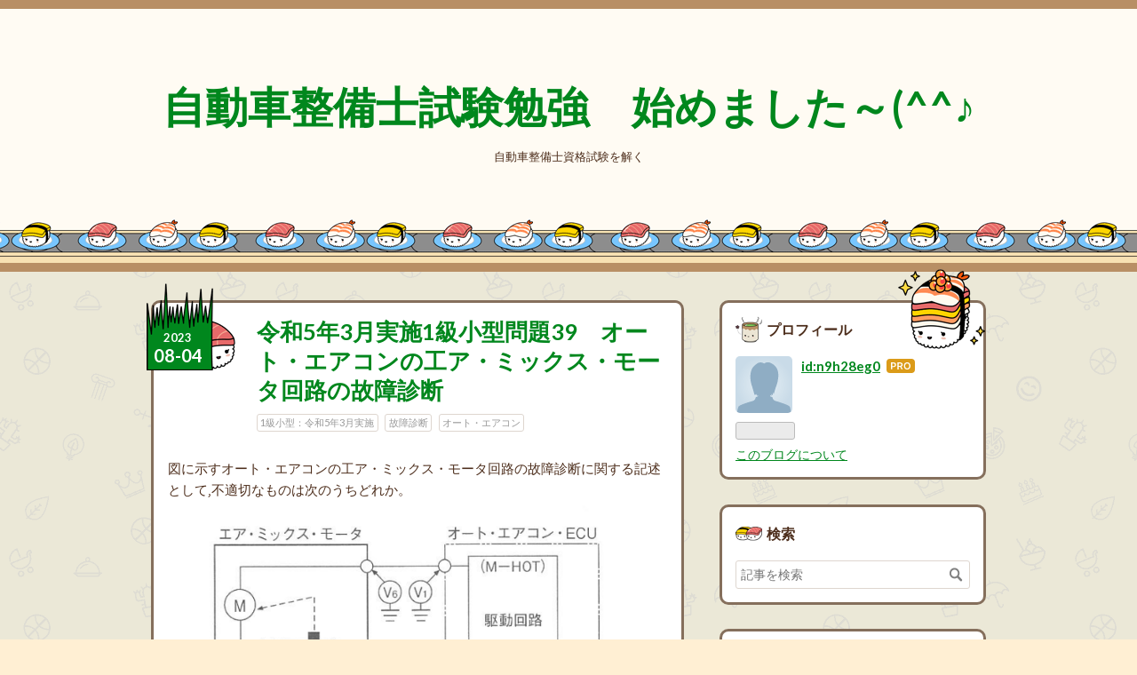

--- FILE ---
content_type: text/html; charset=utf-8
request_url: https://10648red.hatenablog.com/entry/2023/08/04/163006
body_size: 16507
content:
<!DOCTYPE html>
<html
  lang="ja"

data-admin-domain="//blog.hatena.ne.jp"
data-admin-origin="https://blog.hatena.ne.jp"
data-author="n9h28eg0"
data-avail-langs="ja en"
data-blog="10648red.hatenablog.com"
data-blog-host="10648red.hatenablog.com"
data-blog-is-public="1"
data-blog-name="自動車整備士試験勉強　始めました～(^^♪"
data-blog-owner="n9h28eg0"
data-blog-show-ads=""
data-blog-show-sleeping-ads=""
data-blog-uri="https://10648red.hatenablog.com/"
data-blog-uuid="26006613602518378"
data-blogs-uri-base="https://10648red.hatenablog.com"
data-brand="pro"
data-data-layer="{&quot;hatenablog&quot;:{&quot;admin&quot;:{},&quot;analytics&quot;:{&quot;brand_property_id&quot;:&quot;&quot;,&quot;measurement_id&quot;:&quot;&quot;,&quot;non_sampling_property_id&quot;:&quot;&quot;,&quot;property_id&quot;:&quot;&quot;,&quot;separated_property_id&quot;:&quot;UA-29716941-23&quot;},&quot;blog&quot;:{&quot;blog_id&quot;:&quot;26006613602518378&quot;,&quot;content_seems_japanese&quot;:&quot;true&quot;,&quot;disable_ads&quot;:&quot;custom_domain&quot;,&quot;enable_ads&quot;:&quot;false&quot;,&quot;enable_keyword_link&quot;:&quot;false&quot;,&quot;entry_show_footer_related_entries&quot;:&quot;true&quot;,&quot;force_pc_view&quot;:&quot;false&quot;,&quot;is_public&quot;:&quot;true&quot;,&quot;is_responsive_view&quot;:&quot;false&quot;,&quot;is_sleeping&quot;:&quot;false&quot;,&quot;lang&quot;:&quot;ja&quot;,&quot;name&quot;:&quot;\u81ea\u52d5\u8eca\u6574\u5099\u58eb\u8a66\u9a13\u52c9\u5f37\u3000\u59cb\u3081\u307e\u3057\u305f\uff5e(^^\u266a&quot;,&quot;owner_name&quot;:&quot;n9h28eg0&quot;,&quot;uri&quot;:&quot;https://10648red.hatenablog.com/&quot;},&quot;brand&quot;:&quot;pro&quot;,&quot;page_id&quot;:&quot;entry&quot;,&quot;permalink_entry&quot;:{&quot;author_name&quot;:&quot;n9h28eg0&quot;,&quot;categories&quot;:&quot;1\u7d1a\u5c0f\u578b\uff1a\u4ee4\u548c5\u5e743\u6708\u5b9f\u65bd\t\u6545\u969c\u8a3a\u65ad\t\u30aa\u30fc\u30c8\u30fb\u30a8\u30a2\u30b3\u30f3&quot;,&quot;character_count&quot;:952,&quot;date&quot;:&quot;2023-08-04&quot;,&quot;entry_id&quot;:&quot;820878482955303241&quot;,&quot;first_category&quot;:&quot;1\u7d1a\u5c0f\u578b\uff1a\u4ee4\u548c5\u5e743\u6708\u5b9f\u65bd&quot;,&quot;hour&quot;:&quot;16&quot;,&quot;title&quot;:&quot;\u4ee4\u548c5\u5e743\u6708\u5b9f\u65bd1\u7d1a\u5c0f\u578b\u554f\u984c39\u3000\u30aa\u30fc\u30c8\u30fb\u30a8\u30a2\u30b3\u30f3\u306e\u5de5\u30a2\u30fb\u30df\u30c3\u30af\u30b9\u30fb\u30e2\u30fc\u30bf\u56de\u8def\u306e\u6545\u969c\u8a3a\u65ad&quot;,&quot;uri&quot;:&quot;https://10648red.hatenablog.com/entry/2023/08/04/163006&quot;},&quot;pro&quot;:&quot;pro&quot;,&quot;router_type&quot;:&quot;blogs&quot;}}"
data-device="pc"
data-dont-recommend-pro="false"
data-global-domain="https://hatena.blog"
data-globalheader-color="b"
data-globalheader-type="pc"
data-has-touch-view="1"
data-help-url="https://help.hatenablog.com"
data-hide-header="1"
data-page="entry"
data-parts-domain="https://hatenablog-parts.com"
data-plus-available="1"
data-pro="true"
data-router-type="blogs"
data-sentry-dsn="https://03a33e4781a24cf2885099fed222b56d@sentry.io/1195218"
data-sentry-environment="production"
data-sentry-sample-rate="0.1"
data-static-domain="https://cdn.blog.st-hatena.com"
data-version="6ea2223fdead71a0305297e57edb30"




  data-initial-state="{}"

  >
  <head prefix="og: http://ogp.me/ns# fb: http://ogp.me/ns/fb# article: http://ogp.me/ns/article#">

  

  
  <meta name="viewport" content="width=device-width, initial-scale=1.0" />


  


  

  <meta name="robots" content="max-image-preview:large" />


  <meta charset="utf-8"/>
  <meta http-equiv="X-UA-Compatible" content="IE=7; IE=9; IE=10; IE=11" />
  <title>令和5年3月実施1級小型問題39　オート・エアコンの工ア・ミックス・モータ回路の故障診断 - 自動車整備士試験勉強　始めました～(^^♪</title>

  
  <link rel="canonical" href="https://10648red.hatenablog.com/entry/2023/08/04/163006"/>



  

<meta itemprop="name" content="令和5年3月実施1級小型問題39　オート・エアコンの工ア・ミックス・モータ回路の故障診断 - 自動車整備士試験勉強　始めました～(^^♪"/>

  <meta itemprop="image" content="https://cdn.image.st-hatena.com/image/scale/127276d30507b81ff4a1a8eb5430143a70bd9ee5/backend=imagemagick;version=1;width=1300/https%3A%2F%2Fcdn-ak.f.st-hatena.com%2Fimages%2Ffotolife%2Fn%2Fn9h28eg0%2F20230804%2F20230804162410.png"/>


  <meta property="og:title" content="令和5年3月実施1級小型問題39　オート・エアコンの工ア・ミックス・モータ回路の故障診断 - 自動車整備士試験勉強　始めました～(^^♪"/>
<meta property="og:type" content="article"/>
  <meta property="og:url" content="https://10648red.hatenablog.com/entry/2023/08/04/163006"/>

  <meta property="og:image" content="https://cdn.image.st-hatena.com/image/scale/127276d30507b81ff4a1a8eb5430143a70bd9ee5/backend=imagemagick;version=1;width=1300/https%3A%2F%2Fcdn-ak.f.st-hatena.com%2Fimages%2Ffotolife%2Fn%2Fn9h28eg0%2F20230804%2F20230804162410.png"/>

<meta property="og:image:alt" content="令和5年3月実施1級小型問題39　オート・エアコンの工ア・ミックス・モータ回路の故障診断 - 自動車整備士試験勉強　始めました～(^^♪"/>
    <meta property="og:description" content="図に示すオート・エアコンの工ア・ミックス・モータ回路の故障診断に関する記述として,不適切なものは次のうちどれか。 (1)室温設定を18℃(M—COLD)から32℃(MーHOT)に操作したときに,V1に電圧が発生しない場合は,オート・エアコンECU本体の不良,V1とV6間の短絡(地絡)が考えられる。 (2)室温設定を32℃(MーHOT)から18℃(MーCOLD)に操作したとき,V2に電圧がなくV7の接続を外してもV2に電圧が発生せず,V2の接続を外したときにV2のオート・エアコンECU側端子に電圧が発生する場合は,V2とV7間の短絡(地絡)が考えられる。 (3)V9の端子を外してエア・ミックス・…" />
<meta property="og:site_name" content="自動車整備士試験勉強　始めました～(^^♪"/>

  <meta property="article:published_time" content="2023-08-04T07:30:06Z" />

    <meta property="article:tag" content="1級小型：令和5年3月実施" />
    <meta property="article:tag" content="故障診断" />
    <meta property="article:tag" content="オート・エアコン" />
      <meta name="twitter:card"  content="summary_large_image" />
    <meta name="twitter:image" content="https://cdn.image.st-hatena.com/image/scale/127276d30507b81ff4a1a8eb5430143a70bd9ee5/backend=imagemagick;version=1;width=1300/https%3A%2F%2Fcdn-ak.f.st-hatena.com%2Fimages%2Ffotolife%2Fn%2Fn9h28eg0%2F20230804%2F20230804162410.png" />  <meta name="twitter:title" content="令和5年3月実施1級小型問題39　オート・エアコンの工ア・ミックス・モータ回路の故障診断 - 自動車整備士試験勉強　始めました～(^^♪" />    <meta name="twitter:description" content="図に示すオート・エアコンの工ア・ミックス・モータ回路の故障診断に関する記述として,不適切なものは次のうちどれか。 (1)室温設定を18℃(M—COLD)から32℃(MーHOT)に操作したときに,V1に電圧が発生しない場合は,オート・エアコンECU本体の不良,V1とV6間の短絡(地絡)が考えられる。 (2)室温設定を32…" />  <meta name="twitter:app:name:iphone" content="はてなブログアプリ" />
  <meta name="twitter:app:id:iphone" content="583299321" />
  <meta name="twitter:app:url:iphone" content="hatenablog:///open?uri=https%3A%2F%2F10648red.hatenablog.com%2Fentry%2F2023%2F08%2F04%2F163006" />  <meta name="twitter:site" content="@motoshopgoro" />
  
    <meta name="description" content="図に示すオート・エアコンの工ア・ミックス・モータ回路の故障診断に関する記述として,不適切なものは次のうちどれか。 (1)室温設定を18℃(M—COLD)から32℃(MーHOT)に操作したときに,V1に電圧が発生しない場合は,オート・エアコンECU本体の不良,V1とV6間の短絡(地絡)が考えられる。 (2)室温設定を32℃(MーHOT)から18℃(MーCOLD)に操作したとき,V2に電圧がなくV7の接続を外してもV2に電圧が発生せず,V2の接続を外したときにV2のオート・エアコンECU側端子に電圧が発生する場合は,V2とV7間の短絡(地絡)が考えられる。 (3)V9の端子を外してエア・ミックス・…" />


  
<script
  id="embed-gtm-data-layer-loader"
  data-data-layer-page-specific="{&quot;hatenablog&quot;:{&quot;blogs_permalink&quot;:{&quot;is_blog_sleeping&quot;:&quot;false&quot;,&quot;blog_afc_issued&quot;:&quot;false&quot;,&quot;is_author_pro&quot;:&quot;true&quot;,&quot;has_related_entries_with_elasticsearch&quot;:&quot;true&quot;,&quot;entry_afc_issued&quot;:&quot;false&quot;}}}"
>
(function() {
  function loadDataLayer(elem, attrName) {
    if (!elem) { return {}; }
    var json = elem.getAttribute(attrName);
    if (!json) { return {}; }
    return JSON.parse(json);
  }

  var globalVariables = loadDataLayer(
    document.documentElement,
    'data-data-layer'
  );
  var pageSpecificVariables = loadDataLayer(
    document.getElementById('embed-gtm-data-layer-loader'),
    'data-data-layer-page-specific'
  );

  var variables = [globalVariables, pageSpecificVariables];

  if (!window.dataLayer) {
    window.dataLayer = [];
  }

  for (var i = 0; i < variables.length; i++) {
    window.dataLayer.push(variables[i]);
  }
})();
</script>

<!-- Google Tag Manager -->
<script>(function(w,d,s,l,i){w[l]=w[l]||[];w[l].push({'gtm.start':
new Date().getTime(),event:'gtm.js'});var f=d.getElementsByTagName(s)[0],
j=d.createElement(s),dl=l!='dataLayer'?'&l='+l:'';j.async=true;j.src=
'https://www.googletagmanager.com/gtm.js?id='+i+dl;f.parentNode.insertBefore(j,f);
})(window,document,'script','dataLayer','GTM-P4CXTW');</script>
<!-- End Google Tag Manager -->











  <link rel="shortcut icon" href="https://10648red.hatenablog.com/icon/favicon">
<link rel="apple-touch-icon" href="https://10648red.hatenablog.com/icon/touch">
<link rel="icon" sizes="192x192" href="https://10648red.hatenablog.com/icon/link">

  

<link rel="alternate" type="application/atom+xml" title="Atom" href="https://10648red.hatenablog.com/feed"/>
<link rel="alternate" type="application/rss+xml" title="RSS2.0" href="https://10648red.hatenablog.com/rss"/>

  <link rel="alternate" type="application/json+oembed" href="https://hatena.blog/oembed?url=https%3A%2F%2F10648red.hatenablog.com%2Fentry%2F2023%2F08%2F04%2F163006&amp;format=json" title="oEmbed Profile of 令和5年3月実施1級小型問題39　オート・エアコンの工ア・ミックス・モータ回路の故障診断"/>
<link rel="alternate" type="text/xml+oembed" href="https://hatena.blog/oembed?url=https%3A%2F%2F10648red.hatenablog.com%2Fentry%2F2023%2F08%2F04%2F163006&amp;format=xml" title="oEmbed Profile of 令和5年3月実施1級小型問題39　オート・エアコンの工ア・ミックス・モータ回路の故障診断"/>
  
  <link rel="author" href="http://www.hatena.ne.jp/n9h28eg0/">

  

  
      <link rel="preload" href="https://cdn-ak.f.st-hatena.com/images/fotolife/n/n9h28eg0/20230804/20230804162410.png" as="image"/>


  
    
<link rel="stylesheet" type="text/css" href="https://cdn.blog.st-hatena.com/css/blog.css?version=6ea2223fdead71a0305297e57edb30"/>

    
  <link rel="stylesheet" type="text/css" href="https://usercss.blog.st-hatena.com/blog_style/26006613602518378/2123b6fd8dce85006ec7e8a922e4fca5a89cd668"/>
  
  

  

  
<script> </script>

  
<style>
  div#google_afc_user,
  div.google-afc-user-container,
  div.google_afc_image,
  div.google_afc_blocklink {
      display: block !important;
  }
</style>


  

  
    <script type="application/ld+json">{"@context":"http://schema.org","@type":"Article","dateModified":"2023-08-04T16:30:06+09:00","datePublished":"2023-08-04T16:30:06+09:00","description":"図に示すオート・エアコンの工ア・ミックス・モータ回路の故障診断に関する記述として,不適切なものは次のうちどれか。 (1)室温設定を18℃(M—COLD)から32℃(MーHOT)に操作したときに,V1に電圧が発生しない場合は,オート・エアコンECU本体の不良,V1とV6間の短絡(地絡)が考えられる。 (2)室温設定を32℃(MーHOT)から18℃(MーCOLD)に操作したとき,V2に電圧がなくV7の接続を外してもV2に電圧が発生せず,V2の接続を外したときにV2のオート・エアコンECU側端子に電圧が発生する場合は,V2とV7間の短絡(地絡)が考えられる。 (3)V9の端子を外してエア・ミックス・…","headline":"令和5年3月実施1級小型問題39 オート・エアコンの工ア・ミックス・モータ回路の故障診断","image":["https://cdn-ak.f.st-hatena.com/images/fotolife/n/n9h28eg0/20230804/20230804162410.png"],"mainEntityOfPage":{"@id":"https://10648red.hatenablog.com/entry/2023/08/04/163006","@type":"WebPage"}}</script>

  

  

  

</head>

  <body class="page-entry category-1級小型：令和5年3月実施 category-故障診断 category-オート・エアコン globalheader-off globalheader-ng-enabled">
    

<div id="globalheader-container"
  data-brand="hatenablog"
  style="display: none"
  >
  <iframe id="globalheader" height="37" frameborder="0" allowTransparency="true"></iframe>
</div>


  
  
  

  <div id="container">
    <div id="container-inner">
      <header id="blog-title" data-brand="hatenablog">
  <div id="blog-title-inner" >
    <div id="blog-title-content">
      <h1 id="title"><a href="https://10648red.hatenablog.com/">自動車整備士試験勉強　始めました～(^^♪</a></h1>
      
        <h2 id="blog-description">自動車整備士資格試験を解く</h2>
      
    </div>
  </div>
</header>

      

      
      




<div id="content" class="hfeed"
  
  >
  <div id="content-inner">
    <div id="wrapper">
      <div id="main">
        <div id="main-inner">
          

          



          
  
  <!-- google_ad_section_start -->
  <!-- rakuten_ad_target_begin -->
  
  
  

  

  
    
      
        <article class="entry hentry test-hentry js-entry-article date-first autopagerize_page_element chars-1200 words-100 mode-html entry-odd" id="entry-820878482955303241" data-keyword-campaign="" data-uuid="820878482955303241" data-publication-type="entry">
  <div class="entry-inner">
    <header class="entry-header">
  
    <div class="date entry-date first">
    <a href="https://10648red.hatenablog.com/archive/2023/08/04" rel="nofollow">
      <time datetime="2023-08-04T07:30:06Z" title="2023-08-04T07:30:06Z">
        <span class="date-year">2023</span><span class="hyphen">-</span><span class="date-month">08</span><span class="hyphen">-</span><span class="date-day">04</span>
      </time>
    </a>
      </div>
  <h1 class="entry-title">
  <a href="https://10648red.hatenablog.com/entry/2023/08/04/163006" class="entry-title-link bookmark">令和5年3月実施1級小型問題39　オート・エアコンの工ア・ミックス・モータ回路の故障診断</a>
</h1>

  
  

  <div class="entry-categories categories">
    
    <a href="https://10648red.hatenablog.com/archive/category/1%E7%B4%9A%E5%B0%8F%E5%9E%8B%EF%BC%9A%E4%BB%A4%E5%92%8C5%E5%B9%B43%E6%9C%88%E5%AE%9F%E6%96%BD" class="entry-category-link category-1級小型：令和5年3月実施">1級小型：令和5年3月実施</a>
    
    <a href="https://10648red.hatenablog.com/archive/category/%E6%95%85%E9%9A%9C%E8%A8%BA%E6%96%AD" class="entry-category-link category-故障診断">故障診断</a>
    
    <a href="https://10648red.hatenablog.com/archive/category/%E3%82%AA%E3%83%BC%E3%83%88%E3%83%BB%E3%82%A8%E3%82%A2%E3%82%B3%E3%83%B3" class="entry-category-link category-オート・エアコン">オート・エアコン</a>
    
  </div>


  

  

</header>

    


    <div class="entry-content hatenablog-entry">
  
    <p style="margin: 0in; font-family: メイリオ; font-size: 11.0pt;">図に示すオート・エアコンの工ア・ミックス・モータ回路の故障診断に関する記述として,不適切なものは次のうちどれか。</p>
<p><img src="https://cdn-ak.f.st-hatena.com/images/fotolife/n/n9h28eg0/20230804/20230804162410.png" width="696" height="583" loading="lazy" title="" class="hatena-fotolife" itemprop="image" /></p>
<p style="margin: 0in; font-family: メイリオ; font-size: 11.0pt;"><span lang="ja">(</span><span lang="en-US">1</span><span lang="ja">)室温設定を18℃(M—COLD)から32℃(MーH</span><span lang="en-US">O</span><span lang="ja">T)に操作したときに,V</span><span lang="en-US">1</span><span lang="ja">に電圧が発生しない場合は,オート・エアコン<a class="keyword" href="https://d.hatena.ne.jp/keyword/ECU">ECU</a>本体の不良,</span><span lang="en-US">V1</span><span lang="ja">とV6間の短絡(地絡)が考えられる。</span></p>
<p style="margin: 0in; font-family: メイリオ; font-size: 11.0pt;"> </p>
<p style="margin: 0in; font-family: メイリオ; font-size: 11.0pt;"><span lang="ja">(2)室温設定を32℃(MーH</span><span lang="en-US">O</span><span lang="ja">T)から18℃(MーC</span><span lang="en-US">O</span><span lang="ja">LD)に操作したとき,V2に電圧がなくV7の接続を外してもV2に電圧が発生せず,V2の接続を外したときにV2のオート・エアコン<a class="keyword" href="https://d.hatena.ne.jp/keyword/ECU">ECU</a>側端子に電圧が発生する場合は,V2とV7間の短絡(地絡)が考えられる。</span></p>
<p style="margin: 0in; font-family: メイリオ; font-size: 11.0pt;"> </p>
<p style="margin: 0in; font-family: メイリオ; font-size: 11.0pt;">(3)V9の端子を外してエア・ミックス・モータ側端子に電圧が発生しない場合は,エア・ミックス・モータの不良が考えられ,V4の端子を外してV4のオート・エアコン<a class="keyword" href="https://d.hatena.ne.jp/keyword/ECU">ECU</a>側端子に5Vが発生しない場合は,オート・エアコン<a class="keyword" href="https://d.hatena.ne.jp/keyword/ECU">ECU</a>本体の不良が考えられる。</p>
<p style="margin: 0in; font-family: メイリオ; font-size: 11.0pt;"> </p>
<p style="margin: 0in; font-family: メイリオ; font-size: 11.0pt;"><span lang="ja">(4)V8に電圧が発生し,V5の端子を外してもV</span><span lang="en-US">10</span><span lang="ja">の端子に電圧が発生しない場合は,エア・ミックス・モータの不良が考えられるが,V</span><span lang="en-US">10</span><span lang="ja">とV5間の短絡(地絡)は考えられない。</span></p>
<p style="margin: 0in; font-family: メイリオ; font-size: 11.0pt;"> </p>
<p style="margin: 0in; font-family: メイリオ; font-size: 11.0pt;"> </p>
<p style="margin: 0in; font-family: メイリオ; font-size: 11.0pt;"> </p>
<p style="margin: 0in; font-family: メイリオ; font-size: 11.0pt;"> </p>
<p style="margin: 0in; font-family: メイリオ; font-size: 11.0pt; color: #00b0f0;"><span style="font-weight: bold;">解く</span></p>
<p style="margin: 0in; font-family: メイリオ; font-size: 11.0pt;">(1)室温設定を18℃(M—COLD)から32℃(MーHOT)に操作したときに,V1に電圧が発生しない場合は,オート・エアコン<a class="keyword" href="https://d.hatena.ne.jp/keyword/ECU">ECU</a>本体の不良,V1とV6間の短絡(地絡)が考えられる。</p>
<p style="margin: 0in; font-family: メイリオ; font-size: 11.0pt; color: #fa0000;"><span style="font-weight: bold;">正解</span></p>
<p><img src="https://cdn-ak.f.st-hatena.com/images/fotolife/n/n9h28eg0/20230804/20230804162526.png" width="1200" height="1066" loading="lazy" title="" class="hatena-fotolife" itemprop="image" /></p>
<p style="margin: 0in; font-family: メイリオ; font-size: 11.0pt;">(2)室温設定を32℃(MーHOT)から18℃(MーCOLD)に操作したとき,V2に電圧がなくV7の接続を外してもV2に電圧が発生せず,V2の接続を外したときにV2のオート・エアコン<a class="keyword" href="https://d.hatena.ne.jp/keyword/ECU">ECU</a>側端子に電圧が発生する場合は,V2とV7間の短絡(地絡)が考えられる。</p>
<p style="margin: 0in; font-family: メイリオ; font-size: 11.0pt; color: #fa0000;"><span style="font-weight: bold;">正解</span></p>
<p><img src="https://cdn-ak.f.st-hatena.com/images/fotolife/n/n9h28eg0/20230804/20230804162616.png" width="1200" height="477" loading="lazy" title="" class="hatena-fotolife" itemprop="image" /></p>
<p><img src="https://cdn-ak.f.st-hatena.com/images/fotolife/n/n9h28eg0/20230804/20230804162637.png" width="1200" height="497" loading="lazy" title="" class="hatena-fotolife" itemprop="image" /></p>
<p style="margin: 0in; font-family: メイリオ; font-size: 11.0pt;">(3)V9の端子を外してエア・ミックス・モータ側端子に電圧が発生しない場合は,エア・ミックス・モータの不良が考えられ,V4の端子を外してV4のオート・エアコン<a class="keyword" href="https://d.hatena.ne.jp/keyword/ECU">ECU</a>側端子に5Vが発生しない場合は,オート・エアコン<a class="keyword" href="https://d.hatena.ne.jp/keyword/ECU">ECU</a>本体の不良が考えられる。</p>
<p style="margin: 0in; font-family: メイリオ; font-size: 11.0pt; color: #fa0000;"><span style="font-weight: bold;">正解</span></p>
<p><img src="https://cdn-ak.f.st-hatena.com/images/fotolife/n/n9h28eg0/20230804/20230804162725.png" width="1200" height="507" loading="lazy" title="" class="hatena-fotolife" itemprop="image" /></p>
<p style="margin: 0in; font-family: メイリオ; font-size: 11.0pt;">(4)V8に電圧が発生し,V5の端子を外してもV10の端子に電圧が発生しない場合は,エア・ミックス・モータの不良が考えられるが,V10とV5間の短絡(地絡)は<span style="font-weight: bold; text-decoration: line-through; color: #fa0000;">考えられない。</span><span style="font-weight: bold; color: #fa0000;">考えられる</span></p>
<p style="margin: 0in; font-family: メイリオ; font-size: 11.0pt; color: #fa0000;"><span style="font-weight: bold;">不正解</span></p>
<p><img src="https://cdn-ak.f.st-hatena.com/images/fotolife/n/n9h28eg0/20230804/20230804162802.png" width="1200" height="957" loading="lazy" title="" class="hatena-fotolife" itemprop="image" /></p>
<p style="margin: 0in; font-family: メイリオ; font-size: 11.0pt;"><span style="color: #2196f3;"><span lang="ja">よって答えは　<span style="color: #ff5252;"><strong>（</strong></span></span><span style="color: #ff5252;"><strong><span lang="en-US">4</span><span lang="ja">）</span></strong></span></span></p>
    
    




    

  
</div>

    
  <footer class="entry-footer">
    
    <div class="entry-tags-wrapper">
  <div class="entry-tags">
      <span class="entry-tag">
        <a href="https://d.hatena.ne.jp/keyword/%E8%87%AA%E5%8B%95%E8%BB%8A%E6%95%B4%E5%82%99%E5%A3%AB" class="entry-tag-link">
          
          
          <span class="entry-tag-icon">#</span><span class="entry-tag-label">自動車整備士</span>
        </a>
      </span>
      </div>
</div>

    <p class="entry-footer-section track-inview-by-gtm" data-gtm-track-json="{&quot;area&quot;: &quot;finish_reading&quot;}">
  <span class="author vcard"><span class="fn" data-load-nickname="1" data-user-name="n9h28eg0" >n9h28eg0</span></span>
  <span class="entry-footer-time"><a href="https://10648red.hatenablog.com/entry/2023/08/04/163006"><time data-relative datetime="2023-08-04T07:30:06Z" title="2023-08-04T07:30:06Z" class="updated">2023-08-04 16:30</time></a></span>
  
  
  
</p>

    
  <div
    class="hatena-star-container"
    data-hatena-star-container
    data-hatena-star-url="https://10648red.hatenablog.com/entry/2023/08/04/163006"
    data-hatena-star-title="令和5年3月実施1級小型問題39　オート・エアコンの工ア・ミックス・モータ回路の故障診断"
    data-hatena-star-variant="profile-icon"
    data-hatena-star-profile-url-template="https://blog.hatena.ne.jp/{username}/"
  ></div>


    
<div class="social-buttons">
  
  
    <div class="social-button-item">
      <a href="https://b.hatena.ne.jp/entry/s/10648red.hatenablog.com/entry/2023/08/04/163006" class="hatena-bookmark-button" data-hatena-bookmark-url="https://10648red.hatenablog.com/entry/2023/08/04/163006" data-hatena-bookmark-layout="vertical-balloon" data-hatena-bookmark-lang="ja" title="この記事をはてなブックマークに追加"><img src="https://b.st-hatena.com/images/entry-button/button-only.gif" alt="この記事をはてなブックマークに追加" width="20" height="20" style="border: none;" /></a>
    </div>
  
  
    <div class="social-button-item">
      <div class="fb-share-button" data-layout="box_count" data-href="https://10648red.hatenablog.com/entry/2023/08/04/163006"></div>
    </div>
  
  
    
    
    <div class="social-button-item">
      <a
          class="entry-share-button entry-share-button-twitter test-share-button-twitter"
          href="https://x.com/intent/tweet?hashtags=%E8%87%AA%E5%8B%95%E8%BB%8A%E6%95%B4%E5%82%99%E5%A3%AB&amp;text=%E4%BB%A4%E5%92%8C5%E5%B9%B43%E6%9C%88%E5%AE%9F%E6%96%BD1%E7%B4%9A%E5%B0%8F%E5%9E%8B%E5%95%8F%E9%A1%8C39%E3%80%80%E3%82%AA%E3%83%BC%E3%83%88%E3%83%BB%E3%82%A8%E3%82%A2%E3%82%B3%E3%83%B3%E3%81%AE%E5%B7%A5%E3%82%A2%E3%83%BB%E3%83%9F%E3%83%83%E3%82%AF%E3%82%B9%E3%83%BB%E3%83%A2%E3%83%BC%E3%82%BF%E5%9B%9E%E8%B7%AF%E3%81%AE%E6%95%85%E9%9A%9C%E8%A8%BA%E6%96%AD+-+%E8%87%AA%E5%8B%95%E8%BB%8A%E6%95%B4%E5%82%99%E5%A3%AB%E8%A9%A6%E9%A8%93%E5%8B%89%E5%BC%B7%E3%80%80%E5%A7%8B%E3%82%81%E3%81%BE%E3%81%97%E3%81%9F%EF%BD%9E(%5E%5E%E2%99%AA&amp;url=https%3A%2F%2F10648red.hatenablog.com%2Fentry%2F2023%2F08%2F04%2F163006"
          title="X（Twitter）で投稿する"
        ></a>
    </div>
  
  
  
  
  
  
</div>

    

    <div class="customized-footer">
      

        

          <div class="entry-footer-modules" id="entry-footer-secondary-modules">      
<div class="hatena-module hatena-module-related-entries" >
      
  <!-- Hatena-Epic-has-related-entries-with-elasticsearch:true -->
  <div class="hatena-module-title">
    関連記事
  </div>
  <div class="hatena-module-body">
    <ul class="related-entries hatena-urllist urllist-with-thumbnails">
  
  
    
    <li class="urllist-item related-entries-item">
      <div class="urllist-item-inner related-entries-item-inner">
        
          
                      <a class="urllist-image-link related-entries-image-link" href="https://10648red.hatenablog.com/entry/2022/10/10/044302">
  <img alt="平成23年3月実施1級小型問題39：オート・エアコンのブロア・モータ回路の故障診断" src="https://cdn.image.st-hatena.com/image/square/fec7b6140deb95be4e7236e0dc654ac981901e2b/backend=imagemagick;height=100;version=1;width=100/https%3A%2F%2Fcdn-ak.f.st-hatena.com%2Fimages%2Ffotolife%2Fn%2Fn9h28eg0%2F20221010%2F20221010043727.png" class="urllist-image related-entries-image" title="平成23年3月実施1級小型問題39：オート・エアコンのブロア・モータ回路の故障診断" width="100" height="100" loading="lazy">
</a>
            <div class="urllist-date-link related-entries-date-link">
  <a href="https://10648red.hatenablog.com/archive/2022/10/10" rel="nofollow">
    <time datetime="2022-10-09T19:43:02Z" title="2022年10月10日">
      2022-10-10
    </time>
  </a>
</div>

          <a href="https://10648red.hatenablog.com/entry/2022/10/10/044302" class="urllist-title-link related-entries-title-link  urllist-title related-entries-title">平成23年3月実施1級小型問題39：オート・エアコンのブロア・モータ回路の故障診断</a>




          
          

                      <div class="urllist-entry-body related-entries-entry-body">図に示すオート・エアコンのブロア・モータ回路の故障診断に関…</div>
      </div>
    </li>
  
    
    <li class="urllist-item related-entries-item">
      <div class="urllist-item-inner related-entries-item-inner">
        
          
                      <a class="urllist-image-link related-entries-image-link" href="https://10648red.hatenablog.com/entry/2022/09/06/180322">
  <img alt="令和４年３月実施１級小型問題39：オート・エアコンのモード・モータ回路の点検" src="https://cdn.image.st-hatena.com/image/square/83d3fc0c880b29f8c22183a71fd23fc386ffd0ce/backend=imagemagick;height=100;version=1;width=100/https%3A%2F%2Fcdn-ak.f.st-hatena.com%2Fimages%2Ffotolife%2Fn%2Fn9h28eg0%2F20220906%2F20220906175246.png" class="urllist-image related-entries-image" title="令和４年３月実施１級小型問題39：オート・エアコンのモード・モータ回路の点検" width="100" height="100" loading="lazy">
</a>
            <div class="urllist-date-link related-entries-date-link">
  <a href="https://10648red.hatenablog.com/archive/2022/09/06" rel="nofollow">
    <time datetime="2022-09-06T09:03:22Z" title="2022年9月6日">
      2022-09-06
    </time>
  </a>
</div>

          <a href="https://10648red.hatenablog.com/entry/2022/09/06/180322" class="urllist-title-link related-entries-title-link  urllist-title related-entries-title">令和４年３月実施１級小型問題39：オート・エアコンのモード・モータ回路の点検</a>




          
          

                      <div class="urllist-entry-body related-entries-entry-body">図に示すオート・エアコンのモード・モータ回路の点検に関する…</div>
      </div>
    </li>
  
    
    <li class="urllist-item related-entries-item">
      <div class="urllist-item-inner related-entries-item-inner">
        
          
                      <a class="urllist-image-link related-entries-image-link" href="https://10648red.hatenablog.com/entry/2021/03/31/055453">
  <img alt="オート・エアコンのモ一ド・モータ回路の点検：令和3年3月実施1級小型問題40" src="https://cdn.image.st-hatena.com/image/square/b8c067edaa1d385b37f67815ef2d1de4fd4f37aa/backend=imagemagick;height=100;version=1;width=100/https%3A%2F%2Fcdn-ak.f.st-hatena.com%2Fimages%2Ffotolife%2Fn%2Fn9h28eg0%2F20210331%2F20210331054653.png" class="urllist-image related-entries-image" title="オート・エアコンのモ一ド・モータ回路の点検：令和3年3月実施1級小型問題40" width="100" height="100" loading="lazy">
</a>
            <div class="urllist-date-link related-entries-date-link">
  <a href="https://10648red.hatenablog.com/archive/2021/03/31" rel="nofollow">
    <time datetime="2021-03-30T20:54:53Z" title="2021年3月31日">
      2021-03-31
    </time>
  </a>
</div>

          <a href="https://10648red.hatenablog.com/entry/2021/03/31/055453" class="urllist-title-link related-entries-title-link  urllist-title related-entries-title">オート・エアコンのモ一ド・モータ回路の点検：令和3年3月実施1級小型問題40</a>




          
          

                      <div class="urllist-entry-body related-entries-entry-body">自動車整備士資格の勉強始めました 図に示すオート・エアコンの…</div>
      </div>
    </li>
  
    
    <li class="urllist-item related-entries-item">
      <div class="urllist-item-inner related-entries-item-inner">
        
          
                      <a class="urllist-image-link related-entries-image-link" href="https://10648red.hatenablog.com/entry/2021/03/14/140405">
  <img alt="オート・エアコンのエア・ミックス・モータ回路の故障診断：平成24年3月実施1級小型問題39" src="https://cdn.image.st-hatena.com/image/square/9ba4c8418009ab52083af8474f6d0f3cb6da3247/backend=imagemagick;height=100;version=1;width=100/https%3A%2F%2Fcdn-ak.f.st-hatena.com%2Fimages%2Ffotolife%2Fn%2Fn9h28eg0%2F20210314%2F20210314135926.png" class="urllist-image related-entries-image" title="オート・エアコンのエア・ミックス・モータ回路の故障診断：平成24年3月実施1級小型問題39" width="100" height="100" loading="lazy">
</a>
            <div class="urllist-date-link related-entries-date-link">
  <a href="https://10648red.hatenablog.com/archive/2021/03/14" rel="nofollow">
    <time datetime="2021-03-14T05:04:05Z" title="2021年3月14日">
      2021-03-14
    </time>
  </a>
</div>

          <a href="https://10648red.hatenablog.com/entry/2021/03/14/140405" class="urllist-title-link related-entries-title-link  urllist-title related-entries-title">オート・エアコンのエア・ミックス・モータ回路の故障診断：平成24年3月実施1級小型問題39</a>




          
          

                      <div class="urllist-entry-body related-entries-entry-body">自動車整備士資格の勉強始めました 図に示すオート・エアコンの…</div>
      </div>
    </li>
  
    
    <li class="urllist-item related-entries-item">
      <div class="urllist-item-inner related-entries-item-inner">
        
          
                      <a class="urllist-image-link related-entries-image-link" href="https://10648red.hatenablog.com/entry/2021/03/02/081117">
  <img alt="オート・エアコンのモード・モータ回路の点検：平成25年3月実施1級小型問題40" src="https://cdn.image.st-hatena.com/image/square/3428236fb233666c463212af45203a465fb4cd25/backend=imagemagick;height=100;version=1;width=100/https%3A%2F%2Fcdn-ak.f.st-hatena.com%2Fimages%2Ffotolife%2Fn%2Fn9h28eg0%2F20210302%2F20210302080457.png" class="urllist-image related-entries-image" title="オート・エアコンのモード・モータ回路の点検：平成25年3月実施1級小型問題40" width="100" height="100" loading="lazy">
</a>
            <div class="urllist-date-link related-entries-date-link">
  <a href="https://10648red.hatenablog.com/archive/2021/03/02" rel="nofollow">
    <time datetime="2021-03-01T23:11:17Z" title="2021年3月2日">
      2021-03-02
    </time>
  </a>
</div>

          <a href="https://10648red.hatenablog.com/entry/2021/03/02/081117" class="urllist-title-link related-entries-title-link  urllist-title related-entries-title">オート・エアコンのモード・モータ回路の点検：平成25年3月実施1級小型問題40</a>




          
          

                      <div class="urllist-entry-body related-entries-entry-body">自動車整備士資格の勉強始めました 図に示すオート・エアコンの…</div>
      </div>
    </li>
  
</ul>

  </div>
</div>
  </div>
        

      
    </div>
    
  <div class="comment-box js-comment-box">
    
    <ul class="comment js-comment">
      <li class="read-more-comments" style="display: none;"><a>もっと読む</a></li>
    </ul>
    
      <a class="leave-comment-title js-leave-comment-title">コメントを書く</a>
    
  </div>

  </footer>

  </div>
</article>

      
      
    
  

  
  <!-- rakuten_ad_target_end -->
  <!-- google_ad_section_end -->
  
  
  
  <div class="pager pager-permalink permalink">
    
      
      <span class="pager-prev">
        <a href="https://10648red.hatenablog.com/entry/2023/08/04/180052" rel="prev">
          <span class="pager-arrow">&laquo; </span>
          令和5年3月実施1級小型問題38　　ABSの故…
        </a>
      </span>
    
    
      
      <span class="pager-next">
        <a href="https://10648red.hatenablog.com/entry/2023/08/04/081345" rel="next">
          令和5年3月実施1級小型問題40　振動計を用…
          <span class="pager-arrow"> &raquo;</span>
        </a>
      </span>
    
  </div>


  



        </div>
      </div>

      <aside id="box1">
  <div id="box1-inner">
  </div>
</aside>

    </div><!-- #wrapper -->

    
<aside id="box2">
  
  <div id="box2-inner">
    
      

<div class="hatena-module hatena-module-profile">
  <div class="hatena-module-title">
    プロフィール
  </div>
  <div class="hatena-module-body">
    
    <a href="https://10648red.hatenablog.com/about" class="profile-icon-link">
      <img src="https://cdn.profile-image.st-hatena.com/users/n9h28eg0/profile.png"
      alt="id:n9h28eg0" class="profile-icon" />
    </a>
    

    
    <span class="id">
      <a href="https://10648red.hatenablog.com/about" class="hatena-id-link"><span data-load-nickname="1" data-user-name="n9h28eg0">id:n9h28eg0</span></a>
      
  
  
    <a href="https://blog.hatena.ne.jp/-/pro?plus_via=blog_plus_badge&amp;utm_source=pro_badge&amp;utm_medium=referral&amp;utm_campaign=register_pro" title="はてなブログPro"><i class="badge-type-pro">はてなブログPro</i></a>
  


    </span>
    

    

    

    
      <div class="hatena-follow-button-box btn-subscribe js-hatena-follow-button-box"
  
  >

  <a href="#" class="hatena-follow-button js-hatena-follow-button">
    <span class="subscribing">
      <span class="foreground">読者です</span>
      <span class="background">読者をやめる</span>
    </span>
    <span class="unsubscribing" data-track-name="profile-widget-subscribe-button" data-track-once>
      <span class="foreground">読者になる</span>
      <span class="background">読者になる</span>
    </span>
  </a>
  <div class="subscription-count-box js-subscription-count-box">
    <i></i>
    <u></u>
    <span class="subscription-count js-subscription-count">
    </span>
  </div>
</div>

    

    

    <div class="profile-about">
      <a href="https://10648red.hatenablog.com/about">このブログについて</a>
    </div>

  </div>
</div>

    
      <div class="hatena-module hatena-module-search-box">
  <div class="hatena-module-title">
    検索
  </div>
  <div class="hatena-module-body">
    <form class="search-form" role="search" action="https://10648red.hatenablog.com/search" method="get">
  <input type="text" name="q" class="search-module-input" value="" placeholder="記事を検索" required>
  <input type="submit" value="検索" class="search-module-button" />
</form>

  </div>
</div>

    
      <div class="hatena-module hatena-module-links">
  <div class="hatena-module-title">
    リンク
  </div>
  <div class="hatena-module-body">
    <ul class="hatena-urllist">
      
        <li>
          <a href="https://hatena.blog/">はてなブログ</a>
        </li>
      
        <li>
          <a href="https://hatena.blog/guide?via=200109">ブログをはじめる</a>
        </li>
      
        <li>
          <a href="http://blog.hatenablog.com">週刊はてなブログ</a>
        </li>
      
        <li>
          <a href="https://hatena.blog/guide/pro">はてなブログPro</a>
        </li>
      
    </ul>
  </div>
</div>

    
      <div class="hatena-module hatena-module-recent-entries ">
  <div class="hatena-module-title">
    <a href="https://10648red.hatenablog.com/archive">
      最新記事
    </a>
  </div>
  <div class="hatena-module-body">
    <ul class="recent-entries hatena-urllist ">
  
  
    
    <li class="urllist-item recent-entries-item">
      <div class="urllist-item-inner recent-entries-item-inner">
        
          
          
          <a href="https://10648red.hatenablog.com/entry/2026/01/07/052545" class="urllist-title-link recent-entries-title-link  urllist-title recent-entries-title">令和7年3月実施2級シャシ問題10：ブレーキ装置のエディ・カレント・リターダ</a>




          
          

                </div>
    </li>
  
    
    <li class="urllist-item recent-entries-item">
      <div class="urllist-item-inner recent-entries-item-inner">
        
          
          
          <a href="https://10648red.hatenablog.com/entry/2026/01/05/102548" class="urllist-title-link recent-entries-title-link  urllist-title recent-entries-title">令和7年3月実施2級シャシ問題9：エア・油圧式ブレーキの制動倍力装置の構成部品</a>




          
          

                </div>
    </li>
  
    
    <li class="urllist-item recent-entries-item">
      <div class="urllist-item-inner recent-entries-item-inner">
        
          
          
          <a href="https://10648red.hatenablog.com/entry/2026/01/02/074643" class="urllist-title-link recent-entries-title-link  urllist-title recent-entries-title">令和7年3月実施2級シャシ問題8：エア・スプリング型サスペンション</a>




          
          

                </div>
    </li>
  
    
    <li class="urllist-item recent-entries-item">
      <div class="urllist-item-inner recent-entries-item-inner">
        
          
          
          <a href="https://10648red.hatenablog.com/entry/2026/01/02/043855" class="urllist-title-link recent-entries-title-link  urllist-title recent-entries-title">令和7年3月実施2級シャシ問題7：ボデー及びフレーム</a>




          
          

                </div>
    </li>
  
    
    <li class="urllist-item recent-entries-item">
      <div class="urllist-item-inner recent-entries-item-inner">
        
          
          
          <a href="https://10648red.hatenablog.com/entry/2026/01/01/101011" class="urllist-title-link recent-entries-title-link  urllist-title recent-entries-title">令和7年3月実施2級シャシ問題6：前進4段のロックアップ機構付き電子制御式ATの保守に係る点検・整備</a>




          
          

                </div>
    </li>
  
</ul>

      </div>
</div>

    
      

<div class="hatena-module hatena-module-archive" data-archive-type="default" data-archive-url="https://10648red.hatenablog.com/archive">
  <div class="hatena-module-title">
    <a href="https://10648red.hatenablog.com/archive">月別アーカイブ</a>
  </div>
  <div class="hatena-module-body">
    
      
        <ul class="hatena-urllist">
          
            <li class="archive-module-year archive-module-year-hidden" data-year="2026">
              <div class="archive-module-button">
                <span class="archive-module-hide-button">▼</span>
                <span class="archive-module-show-button">▶</span>
              </div>
              <a href="https://10648red.hatenablog.com/archive/2026" class="archive-module-year-title archive-module-year-2026">
                2026
              </a>
              <ul class="archive-module-months">
                
                  <li class="archive-module-month">
                    <a href="https://10648red.hatenablog.com/archive/2026/01" class="archive-module-month-title archive-module-month-2026-1">
                      2026 / 1
                    </a>
                  </li>
                
              </ul>
            </li>
          
            <li class="archive-module-year archive-module-year-hidden" data-year="2025">
              <div class="archive-module-button">
                <span class="archive-module-hide-button">▼</span>
                <span class="archive-module-show-button">▶</span>
              </div>
              <a href="https://10648red.hatenablog.com/archive/2025" class="archive-module-year-title archive-module-year-2025">
                2025
              </a>
              <ul class="archive-module-months">
                
                  <li class="archive-module-month">
                    <a href="https://10648red.hatenablog.com/archive/2025/12" class="archive-module-month-title archive-module-month-2025-12">
                      2025 / 12
                    </a>
                  </li>
                
                  <li class="archive-module-month">
                    <a href="https://10648red.hatenablog.com/archive/2025/11" class="archive-module-month-title archive-module-month-2025-11">
                      2025 / 11
                    </a>
                  </li>
                
                  <li class="archive-module-month">
                    <a href="https://10648red.hatenablog.com/archive/2025/10" class="archive-module-month-title archive-module-month-2025-10">
                      2025 / 10
                    </a>
                  </li>
                
                  <li class="archive-module-month">
                    <a href="https://10648red.hatenablog.com/archive/2025/09" class="archive-module-month-title archive-module-month-2025-9">
                      2025 / 9
                    </a>
                  </li>
                
                  <li class="archive-module-month">
                    <a href="https://10648red.hatenablog.com/archive/2025/08" class="archive-module-month-title archive-module-month-2025-8">
                      2025 / 8
                    </a>
                  </li>
                
                  <li class="archive-module-month">
                    <a href="https://10648red.hatenablog.com/archive/2025/04" class="archive-module-month-title archive-module-month-2025-4">
                      2025 / 4
                    </a>
                  </li>
                
                  <li class="archive-module-month">
                    <a href="https://10648red.hatenablog.com/archive/2025/03" class="archive-module-month-title archive-module-month-2025-3">
                      2025 / 3
                    </a>
                  </li>
                
                  <li class="archive-module-month">
                    <a href="https://10648red.hatenablog.com/archive/2025/01" class="archive-module-month-title archive-module-month-2025-1">
                      2025 / 1
                    </a>
                  </li>
                
              </ul>
            </li>
          
            <li class="archive-module-year archive-module-year-hidden" data-year="2024">
              <div class="archive-module-button">
                <span class="archive-module-hide-button">▼</span>
                <span class="archive-module-show-button">▶</span>
              </div>
              <a href="https://10648red.hatenablog.com/archive/2024" class="archive-module-year-title archive-module-year-2024">
                2024
              </a>
              <ul class="archive-module-months">
                
                  <li class="archive-module-month">
                    <a href="https://10648red.hatenablog.com/archive/2024/12" class="archive-module-month-title archive-module-month-2024-12">
                      2024 / 12
                    </a>
                  </li>
                
                  <li class="archive-module-month">
                    <a href="https://10648red.hatenablog.com/archive/2024/11" class="archive-module-month-title archive-module-month-2024-11">
                      2024 / 11
                    </a>
                  </li>
                
                  <li class="archive-module-month">
                    <a href="https://10648red.hatenablog.com/archive/2024/10" class="archive-module-month-title archive-module-month-2024-10">
                      2024 / 10
                    </a>
                  </li>
                
                  <li class="archive-module-month">
                    <a href="https://10648red.hatenablog.com/archive/2024/09" class="archive-module-month-title archive-module-month-2024-9">
                      2024 / 9
                    </a>
                  </li>
                
                  <li class="archive-module-month">
                    <a href="https://10648red.hatenablog.com/archive/2024/08" class="archive-module-month-title archive-module-month-2024-8">
                      2024 / 8
                    </a>
                  </li>
                
                  <li class="archive-module-month">
                    <a href="https://10648red.hatenablog.com/archive/2024/07" class="archive-module-month-title archive-module-month-2024-7">
                      2024 / 7
                    </a>
                  </li>
                
                  <li class="archive-module-month">
                    <a href="https://10648red.hatenablog.com/archive/2024/06" class="archive-module-month-title archive-module-month-2024-6">
                      2024 / 6
                    </a>
                  </li>
                
                  <li class="archive-module-month">
                    <a href="https://10648red.hatenablog.com/archive/2024/05" class="archive-module-month-title archive-module-month-2024-5">
                      2024 / 5
                    </a>
                  </li>
                
                  <li class="archive-module-month">
                    <a href="https://10648red.hatenablog.com/archive/2024/04" class="archive-module-month-title archive-module-month-2024-4">
                      2024 / 4
                    </a>
                  </li>
                
                  <li class="archive-module-month">
                    <a href="https://10648red.hatenablog.com/archive/2024/03" class="archive-module-month-title archive-module-month-2024-3">
                      2024 / 3
                    </a>
                  </li>
                
                  <li class="archive-module-month">
                    <a href="https://10648red.hatenablog.com/archive/2024/02" class="archive-module-month-title archive-module-month-2024-2">
                      2024 / 2
                    </a>
                  </li>
                
                  <li class="archive-module-month">
                    <a href="https://10648red.hatenablog.com/archive/2024/01" class="archive-module-month-title archive-module-month-2024-1">
                      2024 / 1
                    </a>
                  </li>
                
              </ul>
            </li>
          
            <li class="archive-module-year archive-module-year-hidden" data-year="2023">
              <div class="archive-module-button">
                <span class="archive-module-hide-button">▼</span>
                <span class="archive-module-show-button">▶</span>
              </div>
              <a href="https://10648red.hatenablog.com/archive/2023" class="archive-module-year-title archive-module-year-2023">
                2023
              </a>
              <ul class="archive-module-months">
                
                  <li class="archive-module-month">
                    <a href="https://10648red.hatenablog.com/archive/2023/11" class="archive-module-month-title archive-module-month-2023-11">
                      2023 / 11
                    </a>
                  </li>
                
                  <li class="archive-module-month">
                    <a href="https://10648red.hatenablog.com/archive/2023/10" class="archive-module-month-title archive-module-month-2023-10">
                      2023 / 10
                    </a>
                  </li>
                
                  <li class="archive-module-month">
                    <a href="https://10648red.hatenablog.com/archive/2023/09" class="archive-module-month-title archive-module-month-2023-9">
                      2023 / 9
                    </a>
                  </li>
                
                  <li class="archive-module-month">
                    <a href="https://10648red.hatenablog.com/archive/2023/08" class="archive-module-month-title archive-module-month-2023-8">
                      2023 / 8
                    </a>
                  </li>
                
                  <li class="archive-module-month">
                    <a href="https://10648red.hatenablog.com/archive/2023/07" class="archive-module-month-title archive-module-month-2023-7">
                      2023 / 7
                    </a>
                  </li>
                
                  <li class="archive-module-month">
                    <a href="https://10648red.hatenablog.com/archive/2023/06" class="archive-module-month-title archive-module-month-2023-6">
                      2023 / 6
                    </a>
                  </li>
                
              </ul>
            </li>
          
            <li class="archive-module-year archive-module-year-hidden" data-year="2022">
              <div class="archive-module-button">
                <span class="archive-module-hide-button">▼</span>
                <span class="archive-module-show-button">▶</span>
              </div>
              <a href="https://10648red.hatenablog.com/archive/2022" class="archive-module-year-title archive-module-year-2022">
                2022
              </a>
              <ul class="archive-module-months">
                
                  <li class="archive-module-month">
                    <a href="https://10648red.hatenablog.com/archive/2022/10" class="archive-module-month-title archive-module-month-2022-10">
                      2022 / 10
                    </a>
                  </li>
                
                  <li class="archive-module-month">
                    <a href="https://10648red.hatenablog.com/archive/2022/09" class="archive-module-month-title archive-module-month-2022-9">
                      2022 / 9
                    </a>
                  </li>
                
                  <li class="archive-module-month">
                    <a href="https://10648red.hatenablog.com/archive/2022/08" class="archive-module-month-title archive-module-month-2022-8">
                      2022 / 8
                    </a>
                  </li>
                
                  <li class="archive-module-month">
                    <a href="https://10648red.hatenablog.com/archive/2022/03" class="archive-module-month-title archive-module-month-2022-3">
                      2022 / 3
                    </a>
                  </li>
                
              </ul>
            </li>
          
            <li class="archive-module-year archive-module-year-hidden" data-year="2021">
              <div class="archive-module-button">
                <span class="archive-module-hide-button">▼</span>
                <span class="archive-module-show-button">▶</span>
              </div>
              <a href="https://10648red.hatenablog.com/archive/2021" class="archive-module-year-title archive-module-year-2021">
                2021
              </a>
              <ul class="archive-module-months">
                
                  <li class="archive-module-month">
                    <a href="https://10648red.hatenablog.com/archive/2021/12" class="archive-module-month-title archive-module-month-2021-12">
                      2021 / 12
                    </a>
                  </li>
                
                  <li class="archive-module-month">
                    <a href="https://10648red.hatenablog.com/archive/2021/11" class="archive-module-month-title archive-module-month-2021-11">
                      2021 / 11
                    </a>
                  </li>
                
                  <li class="archive-module-month">
                    <a href="https://10648red.hatenablog.com/archive/2021/10" class="archive-module-month-title archive-module-month-2021-10">
                      2021 / 10
                    </a>
                  </li>
                
                  <li class="archive-module-month">
                    <a href="https://10648red.hatenablog.com/archive/2021/08" class="archive-module-month-title archive-module-month-2021-8">
                      2021 / 8
                    </a>
                  </li>
                
                  <li class="archive-module-month">
                    <a href="https://10648red.hatenablog.com/archive/2021/07" class="archive-module-month-title archive-module-month-2021-7">
                      2021 / 7
                    </a>
                  </li>
                
                  <li class="archive-module-month">
                    <a href="https://10648red.hatenablog.com/archive/2021/06" class="archive-module-month-title archive-module-month-2021-6">
                      2021 / 6
                    </a>
                  </li>
                
                  <li class="archive-module-month">
                    <a href="https://10648red.hatenablog.com/archive/2021/05" class="archive-module-month-title archive-module-month-2021-5">
                      2021 / 5
                    </a>
                  </li>
                
                  <li class="archive-module-month">
                    <a href="https://10648red.hatenablog.com/archive/2021/03" class="archive-module-month-title archive-module-month-2021-3">
                      2021 / 3
                    </a>
                  </li>
                
                  <li class="archive-module-month">
                    <a href="https://10648red.hatenablog.com/archive/2021/02" class="archive-module-month-title archive-module-month-2021-2">
                      2021 / 2
                    </a>
                  </li>
                
                  <li class="archive-module-month">
                    <a href="https://10648red.hatenablog.com/archive/2021/01" class="archive-module-month-title archive-module-month-2021-1">
                      2021 / 1
                    </a>
                  </li>
                
              </ul>
            </li>
          
            <li class="archive-module-year archive-module-year-hidden" data-year="2020">
              <div class="archive-module-button">
                <span class="archive-module-hide-button">▼</span>
                <span class="archive-module-show-button">▶</span>
              </div>
              <a href="https://10648red.hatenablog.com/archive/2020" class="archive-module-year-title archive-module-year-2020">
                2020
              </a>
              <ul class="archive-module-months">
                
                  <li class="archive-module-month">
                    <a href="https://10648red.hatenablog.com/archive/2020/12" class="archive-module-month-title archive-module-month-2020-12">
                      2020 / 12
                    </a>
                  </li>
                
                  <li class="archive-module-month">
                    <a href="https://10648red.hatenablog.com/archive/2020/11" class="archive-module-month-title archive-module-month-2020-11">
                      2020 / 11
                    </a>
                  </li>
                
                  <li class="archive-module-month">
                    <a href="https://10648red.hatenablog.com/archive/2020/09" class="archive-module-month-title archive-module-month-2020-9">
                      2020 / 9
                    </a>
                  </li>
                
                  <li class="archive-module-month">
                    <a href="https://10648red.hatenablog.com/archive/2020/08" class="archive-module-month-title archive-module-month-2020-8">
                      2020 / 8
                    </a>
                  </li>
                
                  <li class="archive-module-month">
                    <a href="https://10648red.hatenablog.com/archive/2020/07" class="archive-module-month-title archive-module-month-2020-7">
                      2020 / 7
                    </a>
                  </li>
                
              </ul>
            </li>
          
        </ul>
      
    
  </div>
</div>

    
      

<div class="hatena-module hatena-module-category">
  <div class="hatena-module-title">
    カテゴリー
  </div>
  <div class="hatena-module-body">
    <ul class="hatena-urllist">
      
        <li>
          <a href="https://10648red.hatenablog.com/archive/category/%EF%BC%92%E7%B4%9A%E3%82%B7%E3%83%A3%E3%82%B7%EF%BC%9A%E4%BB%A4%E5%92%8C7%E5%B9%B43%E6%9C%88%E5%AE%9F%E6%96%BD" class="category-２級シャシ：令和7年3月実施">
            ２級シャシ：令和7年3月実施 (14)
          </a>
        </li>
      
        <li>
          <a href="https://10648red.hatenablog.com/archive/category/%EF%BC%92%E7%B4%9A%EF%BC%9A%E3%83%96%E3%83%AC%E3%83%BC%E3%82%AD%E8%A3%85%E7%BD%AE" class="category-２級：ブレーキ装置">
            ２級：ブレーキ装置 (22)
          </a>
        </li>
      
        <li>
          <a href="https://10648red.hatenablog.com/archive/category/%EF%BC%92%E7%B4%9A%EF%BC%9A%E3%82%A2%E3%82%AF%E3%82%B9%E3%83%AB%E5%8F%8A%E3%81%B3%E3%82%B5%E3%82%B9%E3%83%9A%E3%83%B3%E3%82%B7%E3%83%A7%E3%83%B3" class="category-２級：アクスル及びサスペンション">
            ２級：アクスル及びサスペンション (15)
          </a>
        </li>
      
        <li>
          <a href="https://10648red.hatenablog.com/archive/category/%EF%BC%92%E7%B4%9A%EF%BC%9A%E3%83%95%E3%83%AC%E3%83%BC%E3%83%A0%E5%8F%8A%E3%81%B3%E3%83%9C%E3%83%87%E3%83%BC" class="category-２級：フレーム及びボデー">
            ２級：フレーム及びボデー (9)
          </a>
        </li>
      
        <li>
          <a href="https://10648red.hatenablog.com/archive/category/%EF%BC%92%E7%B4%9A%EF%BC%9A%E9%9B%BB%E5%AD%90%E5%88%B6%E5%BE%A1AT" class="category-２級：電子制御AT">
            ２級：電子制御AT (14)
          </a>
        </li>
      
        <li>
          <a href="https://10648red.hatenablog.com/archive/category/%EF%BC%92%E7%B4%9A%EF%BC%9A%E3%83%88%E3%83%AB%E3%82%AF%E3%83%BB%E3%82%B3%E3%83%B3%E3%83%90%E3%83%BC%E3%82%BF" class="category-２級：トルク・コンバータ">
            ２級：トルク・コンバータ (2)
          </a>
        </li>
      
        <li>
          <a href="https://10648red.hatenablog.com/archive/category/%EF%BC%92%E7%B4%9A%EF%BC%9A%E3%82%AF%E3%83%A9%E3%83%83%E3%83%81" class="category-２級：クラッチ">
            ２級：クラッチ (5)
          </a>
        </li>
      
        <li>
          <a href="https://10648red.hatenablog.com/archive/category/%EF%BC%92%E7%B4%9A%EF%BC%9ACVT" class="category-２級：CVT">
            ２級：CVT (5)
          </a>
        </li>
      
        <li>
          <a href="https://10648red.hatenablog.com/archive/category/%EF%BC%92%E7%B4%9A%EF%BC%9A%E3%83%87%E3%82%A3%E3%83%95%E3%82%A1%E3%83%AC%E3%83%B3%E3%82%B7%E3%83%A3%E3%83%AB" class="category-２級：ディファレンシャル">
            ２級：ディファレンシャル (6)
          </a>
        </li>
      
        <li>
          <a href="https://10648red.hatenablog.com/archive/category/%EF%BC%92%E7%B4%9A%EF%BC%9A%E8%AB%B8%E5%85%83" class="category-２級：諸元">
            ２級：諸元 (3)
          </a>
        </li>
      
        <li>
          <a href="https://10648red.hatenablog.com/archive/category/%EF%BC%92%E7%B4%9A%E3%82%AC%E3%82%BD%E3%83%AA%E3%83%B3%EF%BC%9A%E4%BB%A4%E5%92%8C5%E5%B9%B410%E6%9C%88%E5%AE%9F%E6%96%BD" class="category-２級ガソリン：令和5年10月実施">
            ２級ガソリン：令和5年10月実施 (40)
          </a>
        </li>
      
        <li>
          <a href="https://10648red.hatenablog.com/archive/category/%EF%BC%92%E7%B4%9A%EF%BC%9A%E9%81%93%E8%B7%AF%E9%81%8B%E9%80%81%E8%BB%8A%E4%B8%A1%E6%B3%95" class="category-２級：道路運送車両法">
            ２級：道路運送車両法 (22)
          </a>
        </li>
      
        <li>
          <a href="https://10648red.hatenablog.com/archive/category/%EF%BC%92%E7%B4%9A%EF%BC%9A%E4%BF%9D%E5%AE%89%E5%9F%BA%E6%BA%96" class="category-２級：保安基準">
            ２級：保安基準 (30)
          </a>
        </li>
      
        <li>
          <a href="https://10648red.hatenablog.com/archive/category/%EF%BC%92%E7%B4%9A%EF%BC%9A%E7%82%B9%E6%A4%9C%E5%9F%BA%E6%BA%96" class="category-２級：点検基準">
            ２級：点検基準 (7)
          </a>
        </li>
      
        <li>
          <a href="https://10648red.hatenablog.com/archive/category/%EF%BC%92%E7%B4%9A%EF%BC%9A%E6%9D%90%E6%96%99" class="category-２級：材料">
            ２級：材料 (13)
          </a>
        </li>
      
        <li>
          <a href="https://10648red.hatenablog.com/archive/category/%EF%BC%92%E7%B4%9A%EF%BC%9A%E7%87%83%E6%96%99%E3%83%BB%E6%BD%A4%E6%BB%91%E5%89%A4" class="category-２級：燃料・潤滑剤">
            ２級：燃料・潤滑剤 (11)
          </a>
        </li>
      
        <li>
          <a href="https://10648red.hatenablog.com/archive/category/%EF%BC%92%E7%B4%9A%EF%BC%9ASRS%E3%82%A8%E3%82%A2%E3%83%90%E3%83%83%E3%82%B0" class="category-２級：SRSエアバッグ">
            ２級：SRSエアバッグ (6)
          </a>
        </li>
      
        <li>
          <a href="https://10648red.hatenablog.com/archive/category/%EF%BC%92%E7%B4%9A%EF%BC%9A%E3%83%9B%E3%82%A4%E3%83%BC%E3%83%AB%E3%83%BB%E3%82%A2%E3%83%A9%E3%82%A4%E3%83%A1%E3%83%B3%E3%83%88" class="category-２級：ホイール・アライメント">
            ２級：ホイール・アライメント (14)
          </a>
        </li>
      
        <li>
          <a href="https://10648red.hatenablog.com/archive/category/%EF%BC%92%E7%B4%9A%EF%BC%9ACAN%E9%80%9A%E4%BF%A1" class="category-２級：CAN通信">
            ２級：CAN通信 (7)
          </a>
        </li>
      
        <li>
          <a href="https://10648red.hatenablog.com/archive/category/%EF%BC%92%E7%B4%9A%EF%BC%9A%E3%82%A8%E3%82%A2%E3%82%B3%E3%83%B3" class="category-２級：エアコン">
            ２級：エアコン (10)
          </a>
        </li>
      
        <li>
          <a href="https://10648red.hatenablog.com/archive/category/%EF%BC%92%E7%B4%9AABS" class="category-２級ABS">
            ２級ABS (8)
          </a>
        </li>
      
        <li>
          <a href="https://10648red.hatenablog.com/archive/category/%EF%BC%92%E7%B4%9A%EF%BC%9A%E3%83%9B%E3%82%A4%E3%83%BC%E3%83%AB%E5%8F%8A%E3%81%B3%E3%82%BF%E3%82%A4%E3%83%A4" class="category-２級：ホイール及びタイヤ">
            ２級：ホイール及びタイヤ (14)
          </a>
        </li>
      
        <li>
          <a href="https://10648red.hatenablog.com/archive/category/%EF%BC%92%E7%B4%9A%EF%BC%9A%E3%82%B9%E3%83%86%E3%82%A2%E3%83%AA%E3%83%B3%E3%82%B0%E8%A3%85%E7%BD%AE" class="category-２級：ステアリング装置">
            ２級：ステアリング装置 (9)
          </a>
        </li>
      
        <li>
          <a href="https://10648red.hatenablog.com/archive/category/%EF%BC%92%E7%B4%9A%EF%BC%9A%E6%95%85%E9%9A%9C%E8%A8%BA%E6%96%AD" class="category-２級：故障診断">
            ２級：故障診断 (5)
          </a>
        </li>
      
        <li>
          <a href="https://10648red.hatenablog.com/archive/category/%EF%BC%92%E7%B4%9A%EF%BC%9A%E9%9B%BB%E6%B0%97%E5%9B%9E%E8%B7%AF" class="category-２級：電気回路">
            ２級：電気回路 (48)
          </a>
        </li>
      
        <li>
          <a href="https://10648red.hatenablog.com/archive/category/%EF%BC%92%E7%B4%9A%EF%BC%9A%E5%90%B8%E6%8E%92%E6%B0%97%E8%A3%85%E7%BD%AE" class="category-２級：吸排気装置">
            ２級：吸排気装置 (11)
          </a>
        </li>
      
        <li>
          <a href="https://10648red.hatenablog.com/archive/category/%EF%BC%93%E7%B4%9A%E3%82%B7%E3%83%A3%E3%82%B7%EF%BC%9A%E4%BB%A4%E5%92%8C7%E5%B9%B410%E6%9C%88%E5%AE%9F%E6%96%BD" class="category-３級シャシ：令和7年10月実施">
            ３級シャシ：令和7年10月実施 (1)
          </a>
        </li>
      
        <li>
          <a href="https://10648red.hatenablog.com/archive/category/%EF%BC%93%E7%B4%9A%EF%BC%9A%E8%87%AA%E5%8B%95%E8%BB%8A%E3%81%AE%E6%80%A7%E8%83%BD%E5%8F%8A%E3%81%B3%E8%AB%B8%E5%85%83" class="category-３級：自動車の性能及び諸元">
            ３級：自動車の性能及び諸元 (1)
          </a>
        </li>
      
        <li>
          <a href="https://10648red.hatenablog.com/archive/category/%EF%BC%93%E7%B4%9A%E3%82%B8%E3%83%BC%E3%82%BC%E3%83%AB%EF%BC%9A%E4%BB%A4%E5%92%8C7%E5%B9%B410%E6%9C%88%E5%AE%9F%E6%96%BD" class="category-３級ジーゼル：令和7年10月実施">
            ３級ジーゼル：令和7年10月実施 (29)
          </a>
        </li>
      
        <li>
          <a href="https://10648red.hatenablog.com/archive/category/%EF%BC%93%E7%B4%9A%EF%BC%9A%E9%81%93%E8%B7%AF%E9%81%8B%E9%80%81%E8%BB%8A%E4%B8%A1%E3%81%AE%E4%BF%9D%E5%AE%89%E5%9F%BA%E6%BA%96" class="category-３級：道路運送車両の保安基準">
            ３級：道路運送車両の保安基準 (4)
          </a>
        </li>
      
        <li>
          <a href="https://10648red.hatenablog.com/archive/category/%EF%BC%93%E7%B4%9A%EF%BC%9A%E9%81%93%E8%B7%AF%E9%81%8B%E9%80%81%E8%BB%8A%E4%B8%A1%E6%B3%95" class="category-３級：道路運送車両法">
            ３級：道路運送車両法 (2)
          </a>
        </li>
      
        <li>
          <a href="https://10648red.hatenablog.com/archive/category/%EF%BC%93%E7%B4%9A%EF%BC%9A%E9%9B%BB%E6%B0%97%E7%94%A8%E5%9B%B3%E8%A8%98%E5%8F%B7" class="category-３級：電気用図記号">
            ３級：電気用図記号 (1)
          </a>
        </li>
      
        <li>
          <a href="https://10648red.hatenablog.com/archive/category/%EF%BC%93%E7%B4%9A%EF%BC%9A%E7%87%83%E6%96%99%E3%83%BB%E6%B2%B9%E8%84%82" class="category-３級：燃料・油脂">
            ３級：燃料・油脂 (1)
          </a>
        </li>
      
        <li>
          <a href="https://10648red.hatenablog.com/archive/category/%EF%BC%93%E7%B4%9A%EF%BC%9A%E5%B7%A5%E5%85%B7" class="category-３級：工具">
            ３級：工具 (4)
          </a>
        </li>
      
        <li>
          <a href="https://10648red.hatenablog.com/archive/category/%EF%BC%93%E7%B4%9A%EF%BC%9A%E8%A8%88%E7%AE%97%E5%95%8F%E9%A1%8C" class="category-３級：計算問題">
            ３級：計算問題 (4)
          </a>
        </li>
      
        <li>
          <a href="https://10648red.hatenablog.com/archive/category/%EF%BC%93%E7%B4%9A%EF%BC%9A%E3%82%B8%E3%83%BC%E3%82%BC%E3%83%AB%E3%82%A8%E3%83%B3%E3%82%B8%E3%83%B3" class="category-３級：ジーゼルエンジン">
            ３級：ジーゼルエンジン (1)
          </a>
        </li>
      
        <li>
          <a href="https://10648red.hatenablog.com/archive/category/%EF%BC%93%E7%B4%9A%EF%BC%9A%E5%A7%8B%E5%8B%95%E8%A3%85%E7%BD%AE" class="category-３級：始動装置">
            ３級：始動装置 (2)
          </a>
        </li>
      
        <li>
          <a href="https://10648red.hatenablog.com/archive/category/%EF%BC%93%E7%B4%9A%EF%BC%9A%E3%83%90%E3%83%83%E3%83%86%E3%83%AA" class="category-３級：バッテリ">
            ３級：バッテリ (2)
          </a>
        </li>
      
        <li>
          <a href="https://10648red.hatenablog.com/archive/category/%EF%BC%93%E7%B4%9A%EF%BC%9A%E5%85%85%E9%9B%BB%E8%A3%85%E7%BD%AE" class="category-３級：充電装置">
            ３級：充電装置 (3)
          </a>
        </li>
      
        <li>
          <a href="https://10648red.hatenablog.com/archive/category/%EF%BC%93%E7%B4%9A%EF%BC%9A%E3%82%B3%E3%83%A2%E3%83%B3%E3%83%AC%E3%83%BC%E3%83%AB%E5%BC%8F%E9%AB%98%E5%9C%A7%E7%87%83%E6%96%99%E5%99%B4%E5%B0%84%E8%A3%85%E7%BD%AE" class="category-３級：コモンレール式高圧燃料噴射装置">
            ３級：コモンレール式高圧燃料噴射装置 (4)
          </a>
        </li>
      
        <li>
          <a href="https://10648red.hatenablog.com/archive/category/%EF%BC%93%E7%B4%9A%EF%BC%9A%E7%87%83%E6%96%99%E8%A3%85%E7%BD%AE" class="category-３級：燃料装置">
            ３級：燃料装置 (5)
          </a>
        </li>
      
        <li>
          <a href="https://10648red.hatenablog.com/archive/category/%EF%BC%93%E7%B4%9A%EF%BC%9A%E4%BA%88%E7%86%B1%E8%A3%85%E7%BD%AE" class="category-３級：予熱装置">
            ３級：予熱装置 (1)
          </a>
        </li>
      
        <li>
          <a href="https://10648red.hatenablog.com/archive/category/%EF%BC%93%E7%B4%9A%EF%BC%9A%E5%86%B7%E5%8D%B4%E8%A3%85%E7%BD%AE" class="category-３級：冷却装置">
            ３級：冷却装置 (3)
          </a>
        </li>
      
        <li>
          <a href="https://10648red.hatenablog.com/archive/category/%EF%BC%93%E7%B4%9A%EF%BC%9A%E6%BD%A4%E6%BB%91%E8%A3%85%E7%BD%AE" class="category-３級：潤滑装置">
            ３級：潤滑装置 (3)
          </a>
        </li>
      
        <li>
          <a href="https://10648red.hatenablog.com/archive/category/%EF%BC%93%E7%B4%9A%EF%BC%9A%E6%8E%92%E5%87%BA%E3%82%AC%E3%82%B9" class="category-３級：排出ガス">
            ３級：排出ガス (3)
          </a>
        </li>
      
        <li>
          <a href="https://10648red.hatenablog.com/archive/category/%EF%BC%93%E7%B4%9A%EF%BC%9A%E6%8E%92%E5%87%BA%E3%82%AC%E3%82%B9%E6%B5%84%E5%8C%96%E8%A3%85%E7%BD%AE" class="category-３級：排出ガス浄化装置">
            ３級：排出ガス浄化装置 (2)
          </a>
        </li>
      
        <li>
          <a href="https://10648red.hatenablog.com/archive/category/%EF%BC%93%E7%B4%9A%EF%BC%9A%E3%82%A8%E3%83%B3%E3%82%B8%E3%83%B3%E6%9C%AC%E4%BD%93%E7%82%B9%E6%A4%9C%E6%95%B4%E5%82%99" class="category-３級：エンジン本体点検整備">
            ３級：エンジン本体点検整備 (5)
          </a>
        </li>
      
        <li>
          <a href="https://10648red.hatenablog.com/archive/category/%EF%BC%93%E7%B4%9A%EF%BC%9A%E3%83%94%E3%82%B9%E3%83%88%E3%83%B3%E3%83%AA%E3%83%B3%E3%82%B0" class="category-３級：ピストンリング">
            ３級：ピストンリング (2)
          </a>
        </li>
      
        <li>
          <a href="https://10648red.hatenablog.com/archive/category/%EF%BC%93%E7%B4%9A%EF%BC%9A%E3%82%A8%E3%83%B3%E3%82%B8%E3%83%B3%E7%87%83%E7%84%BC" class="category-３級：エンジン燃焼">
            ３級：エンジン燃焼 (2)
          </a>
        </li>
      
        <li>
          <a href="https://10648red.hatenablog.com/archive/category/%EF%BC%93%E7%B4%9A%EF%BC%9A%E3%83%90%E3%83%AB%E3%83%96%E3%82%BF%E3%82%A4%E3%83%9F%E3%83%B3%E3%82%B0" class="category-３級：バルブタイミング">
            ３級：バルブタイミング (2)
          </a>
        </li>
      
        <li>
          <a href="https://10648red.hatenablog.com/archive/category/%EF%BC%93%E7%B4%9A%E3%82%AC%E3%82%BD%E3%83%AA%E3%83%B3%EF%BC%9A%E4%BB%A4%E5%92%8C7%E5%B9%B410%E6%9C%88%E5%AE%9F%E6%96%BD" class="category-３級ガソリン：令和7年10月実施">
            ３級ガソリン：令和7年10月実施 (29)
          </a>
        </li>
      
        <li>
          <a href="https://10648red.hatenablog.com/archive/category/%EF%BC%93%E7%B4%9A%EF%BC%9A%E3%83%99%E3%82%A2%E3%83%AA%E3%83%B3%E3%82%B0" class="category-３級：ベアリング">
            ３級：ベアリング (1)
          </a>
        </li>
      
        <li>
          <a href="https://10648red.hatenablog.com/archive/category/%EF%BC%93%E7%B4%9A%EF%BC%9A%E6%BD%A4%E6%BB%91%E5%89%A4" class="category-３級：潤滑剤">
            ３級：潤滑剤 (1)
          </a>
        </li>
      
        <li>
          <a href="https://10648red.hatenablog.com/archive/category/%EF%BC%93%E7%B4%9A%EF%BC%9A%E9%9B%BB%E6%B0%97%E5%9B%9E%E8%B7%AF" class="category-３級：電気回路">
            ３級：電気回路 (1)
          </a>
        </li>
      
        <li>
          <a href="https://10648red.hatenablog.com/archive/category/%EF%BC%93%E7%B4%9A%EF%BC%9A%E5%8D%8A%E5%B0%8E%E4%BD%93" class="category-３級：半導体">
            ３級：半導体 (1)
          </a>
        </li>
      
        <li>
          <a href="https://10648red.hatenablog.com/archive/category/%EF%BC%93%E7%B4%9A%EF%BC%9A%E7%82%B9%E7%81%AB%E8%A3%85%E7%BD%AE" class="category-３級：点火装置">
            ３級：点火装置 (2)
          </a>
        </li>
      
        <li>
          <a href="https://10648red.hatenablog.com/archive/category/%EF%BC%93%E7%B4%9A%EF%BC%9A%E3%82%A8%E3%83%B3%E3%82%B8%E3%83%B3%E9%9B%BB%E5%AD%90%E5%88%B6%E5%BE%A1%E8%A3%85%E7%BD%AE" class="category-３級：エンジン電子制御装置">
            ３級：エンジン電子制御装置 (3)
          </a>
        </li>
      
        <li>
          <a href="https://10648red.hatenablog.com/archive/category/%EF%BC%93%E7%B4%9A%EF%BC%9A%E5%90%B8%E6%8E%92%E6%B0%97%E8%A3%85%E7%BD%AE" class="category-３級：吸排気装置">
            ３級：吸排気装置 (1)
          </a>
        </li>
      
        <li>
          <a href="https://10648red.hatenablog.com/archive/category/%EF%BC%92%E7%B4%9A%E4%BA%8C%E8%BC%AA%EF%BC%9A%E4%BB%A4%E5%92%8C6%E5%B9%B410%E6%9C%88%E5%AE%9F%E6%96%BD" class="category-２級二輪：令和6年10月実施">
            ２級二輪：令和6年10月実施 (15)
          </a>
        </li>
      
        <li>
          <a href="https://10648red.hatenablog.com/archive/category/%EF%BC%92%E7%B4%9A%E9%9B%BB%E5%AD%90%E5%88%B6%E5%BE%A1%E8%A3%85%E7%BD%AE" class="category-２級電子制御装置">
            ２級電子制御装置 (18)
          </a>
        </li>
      
        <li>
          <a href="https://10648red.hatenablog.com/archive/category/%EF%BC%92%E7%B4%9A%EF%BC%9A%E5%85%85%E9%9B%BB%E8%A3%85%E7%BD%AE" class="category-２級：充電装置">
            ２級：充電装置 (11)
          </a>
        </li>
      
        <li>
          <a href="https://10648red.hatenablog.com/archive/category/%EF%BC%92%E7%B4%9A%E4%BA%8C%E8%BC%AA%EF%BC%9A%E4%BB%A4%E5%92%8C7%E5%B9%B410%E6%9C%88%E5%AE%9F%E6%96%BD" class="category-２級二輪：令和7年10月実施">
            ２級二輪：令和7年10月実施 (40)
          </a>
        </li>
      
        <li>
          <a href="https://10648red.hatenablog.com/archive/category/%EF%BC%92%E7%B4%9A%EF%BC%9A%E3%83%90%E3%83%83%E3%83%86%E3%83%AA" class="category-２級：バッテリ">
            ２級：バッテリ (12)
          </a>
        </li>
      
        <li>
          <a href="https://10648red.hatenablog.com/archive/category/%EF%BC%92%E7%B4%9A%EF%BC%9A%E3%82%B3%E3%83%B3%E3%83%AD%E3%83%83%E3%83%89%E3%83%BB%E3%83%99%E3%82%A2%E3%83%AA%E3%83%B3%E3%82%B0" class="category-２級：コンロッド・ベアリング">
            ２級：コンロッド・ベアリング (6)
          </a>
        </li>
      
        <li>
          <a href="https://10648red.hatenablog.com/archive/category/%EF%BC%92%E7%B4%9A%EF%BC%9A%E5%86%B7%E5%8D%B4%E8%A3%85%E7%BD%AE" class="category-２級：冷却装置">
            ２級：冷却装置 (9)
          </a>
        </li>
      
        <li>
          <a href="https://10648red.hatenablog.com/archive/category/%EF%BC%92%E7%B4%9A%EF%BC%9A%E5%A7%8B%E5%8B%95%E8%A3%85%E7%BD%AE" class="category-２級：始動装置">
            ２級：始動装置 (12)
          </a>
        </li>
      
        <li>
          <a href="https://10648red.hatenablog.com/archive/category/%EF%BC%92%E7%B4%9A%EF%BC%9A%E3%83%94%E3%82%B9%E3%83%88%E3%83%B3%E5%8F%8A%E3%81%B3%E3%83%94%E3%82%B9%E3%83%88%E3%83%B3%E3%83%BB%E3%83%AA%E3%83%B3%E3%82%B0" class="category-２級：ピストン及びピストン・リング">
            ２級：ピストン及びピストン・リング (12)
          </a>
        </li>
      
        <li>
          <a href="https://10648red.hatenablog.com/archive/category/%EF%BC%92%E7%B4%9A%EF%BC%9A%E8%B5%B0%E8%A1%8C%E6%80%A7%E8%83%BD%E6%9B%B2%E7%B7%9A%E5%9B%B3" class="category-２級：走行性能曲線図">
            ２級：走行性能曲線図 (1)
          </a>
        </li>
      
        <li>
          <a href="https://10648red.hatenablog.com/archive/category/%EF%BC%92%E7%B4%9A%EF%BC%9A%E3%83%8E%E3%83%83%E3%82%AD%E3%83%B3%E3%82%B0" class="category-２級：ノッキング">
            ２級：ノッキング (1)
          </a>
        </li>
      
        <li>
          <a href="https://10648red.hatenablog.com/archive/category/%EF%BC%92%E7%B4%9A%EF%BC%9A%E3%82%A8%E3%83%B3%E3%82%B8%E3%83%B3%E6%9C%AC%E4%BD%93" class="category-２級：エンジン本体">
            ２級：エンジン本体 (14)
          </a>
        </li>
      
        <li>
          <a href="https://10648red.hatenablog.com/archive/category/%EF%BC%92%E7%B4%9A%EF%BC%9A%E8%A8%88%E7%AE%97%E5%95%8F%E9%A1%8C" class="category-２級：計算問題">
            ２級：計算問題 (75)
          </a>
        </li>
      
        <li>
          <a href="https://10648red.hatenablog.com/archive/category/%EF%BC%92%E7%B4%9A%EF%BC%9A%E8%A3%BD%E5%9B%B3" class="category-２級：製図">
            ２級：製図 (1)
          </a>
        </li>
      
        <li>
          <a href="https://10648red.hatenablog.com/archive/category/1%E7%B4%9A%E5%B0%8F%E5%9E%8B%EF%BC%9A%E5%B9%B3%E6%88%9020%E5%B9%B411%E6%9C%88%E5%AE%9F%E6%96%BD%E6%A4%9C%E5%AE%9A" class="category-1級小型：平成20年11月実施検定">
            1級小型：平成20年11月実施検定 (51)
          </a>
        </li>
      
        <li>
          <a href="https://10648red.hatenablog.com/archive/category/ABS" class="category-ABS">
            ABS (90)
          </a>
        </li>
      
        <li>
          <a href="https://10648red.hatenablog.com/archive/category/%EF%BC%92%E7%B4%9A%E3%82%AC%E3%82%BD%E3%83%AA%E3%83%B3%EF%BC%9A%E4%BB%A4%E5%92%8C3%E5%B9%B410%E6%9C%88%E5%AE%9F%E6%96%BD" class="category-２級ガソリン：令和3年10月実施">
            ２級ガソリン：令和3年10月実施 (3)
          </a>
        </li>
      
        <li>
          <a href="https://10648red.hatenablog.com/archive/category/%EF%BC%92%E7%B4%9A%EF%BC%9A%E6%A4%9C%E6%9F%BB%E6%A9%9F%E5%99%A8" class="category-２級：検査機器">
            ２級：検査機器 (1)
          </a>
        </li>
      
        <li>
          <a href="https://10648red.hatenablog.com/archive/category/%EF%BC%92%E7%B4%9A%EF%BC%9A%E6%B8%AC%E5%AE%9A%E6%A9%9F%E5%99%A8%E3%83%BB%E5%B7%A5%E5%85%B7" class="category-２級：測定機器・工具">
            ２級：測定機器・工具 (6)
          </a>
        </li>
      
        <li>
          <a href="https://10648red.hatenablog.com/archive/category/%EF%BC%92%E7%B4%9A%EF%BC%9A%E9%9B%BB%E6%B0%97%E8%A3%85%E7%BD%AE" class="category-２級：電気装置">
            ２級：電気装置 (8)
          </a>
        </li>
      
        <li>
          <a href="https://10648red.hatenablog.com/archive/category/%EF%BC%92%E7%B4%9A%EF%BC%9A%E5%8B%95%E5%8A%9B%E4%BC%9D%E9%81%94%E6%A9%9F%E6%A7%8B" class="category-２級：動力伝達機構">
            ２級：動力伝達機構 (15)
          </a>
        </li>
      
        <li>
          <a href="https://10648red.hatenablog.com/archive/category/%EF%BC%92%E7%B4%9A%EF%BC%9A%E7%82%B9%E6%A4%9C" class="category-２級：点検">
            ２級：点検 (1)
          </a>
        </li>
      
        <li>
          <a href="https://10648red.hatenablog.com/archive/category/%EF%BC%92%E7%B4%9A%EF%BC%9A%E7%82%B9%E7%81%AB%E8%A3%85%E7%BD%AE" class="category-２級：点火装置">
            ２級：点火装置 (8)
          </a>
        </li>
      
        <li>
          <a href="https://10648red.hatenablog.com/archive/category/%EF%BC%92%E7%B4%9A%EF%BC%9A%E6%8E%92%E5%87%BA%E3%82%AC%E3%82%B9%E5%AF%BE%E7%AD%96" class="category-２級：排出ガス対策">
            ２級：排出ガス対策 (7)
          </a>
        </li>
      
        <li>
          <a href="https://10648red.hatenablog.com/archive/category/%EF%BC%92%E7%B4%9A%EF%BC%9A%E6%BD%A4%E6%BB%91%E8%A3%85%E7%BD%AE" class="category-２級：潤滑装置">
            ２級：潤滑装置 (3)
          </a>
        </li>
      
        <li>
          <a href="https://10648red.hatenablog.com/archive/category/%EF%BC%92%E7%B4%9A%EF%BC%9A%E3%83%90%E3%83%AB%E3%83%96%E3%82%BF%E3%82%A4%E3%83%9F%E3%83%B3%E3%82%B0" class="category-２級：バルブタイミング">
            ２級：バルブタイミング (12)
          </a>
        </li>
      
        <li>
          <a href="https://10648red.hatenablog.com/archive/category/%EF%BC%92%E7%B4%9A%E7%B7%8F%E8%AB%96" class="category-２級総論">
            ２級総論 (11)
          </a>
        </li>
      
        <li>
          <a href="https://10648red.hatenablog.com/archive/category/%EF%BC%92%E7%B4%9A%E3%82%B8%E3%83%BC%E3%82%BC%E3%83%AB%EF%BC%9A%E4%BB%A4%E5%92%8C7%E5%B9%B410%E6%9C%88%E5%AE%9F%E6%96%BD" class="category-２級ジーゼル：令和7年10月実施">
            ２級ジーゼル：令和7年10月実施 (40)
          </a>
        </li>
      
        <li>
          <a href="https://10648red.hatenablog.com/archive/category/%EF%BC%92%E7%B4%9A%EF%BC%9A%E5%A4%96%E9%83%A8%E8%A8%BA%E6%96%AD%E5%99%A8" class="category-２級：外部診断器">
            ２級：外部診断器 (5)
          </a>
        </li>
      
        <li>
          <a href="https://10648red.hatenablog.com/archive/category/%EF%BC%92%E7%B4%9A%EF%BC%9B%E4%BA%88%E7%86%B1%E8%A3%85%E7%BD%AE" class="category-２級；予熱装置">
            ２級；予熱装置 (5)
          </a>
        </li>
      
        <li>
          <a href="https://10648red.hatenablog.com/archive/category/%EF%BC%92%E7%B4%9A%EF%BC%9A%E6%8E%92%E6%B0%97%E3%82%AC%E3%82%B9" class="category-２級：排気ガス">
            ２級：排気ガス (3)
          </a>
        </li>
      
        <li>
          <a href="https://10648red.hatenablog.com/archive/category/%EF%BC%92%E7%B4%9A%EF%BC%9A%E7%87%83%E6%96%99%E8%A3%85%E7%BD%AE" class="category-２級：燃料装置">
            ２級：燃料装置 (19)
          </a>
        </li>
      
        <li>
          <a href="https://10648red.hatenablog.com/archive/category/%EF%BC%92%E7%B4%9A%EF%BC%9A%E3%82%A8%E3%83%B3%E3%82%B8%E3%83%B3%E3%81%AE%E6%80%A7%E8%83%BD" class="category-２級：エンジンの性能">
            ２級：エンジンの性能 (13)
          </a>
        </li>
      
        <li>
          <a href="https://10648red.hatenablog.com/archive/category/%EF%BC%92%E7%B4%9A%E3%82%AC%E3%82%BD%E3%83%AA%E3%83%B3%EF%BC%9A%E4%BB%A4%E5%92%8C7%E5%B9%B410%E6%9C%88%E5%AE%9F%E6%96%BD" class="category-２級ガソリン：令和7年10月実施">
            ２級ガソリン：令和7年10月実施 (40)
          </a>
        </li>
      
        <li>
          <a href="https://10648red.hatenablog.com/archive/category/%EF%BC%92%E7%B4%9A%EF%BC%9A%E8%BB%B8%E9%87%8D" class="category-２級：軸重">
            ２級：軸重 (12)
          </a>
        </li>
      
        <li>
          <a href="https://10648red.hatenablog.com/archive/category/%EF%BC%92%E7%B4%9A%EF%BC%9A%E6%B3%95%E5%89%87" class="category-２級：法則">
            ２級：法則 (1)
          </a>
        </li>
      
        <li>
          <a href="https://10648red.hatenablog.com/archive/category/%EF%BC%92%E7%B4%9A%EF%BC%9A%E5%8F%AF%E5%A4%89%E3%83%90%E3%83%AB%E3%83%96%E3%82%BF%E3%82%A4%E3%83%9F%E3%83%B3%E3%82%B0" class="category-２級：可変バルブタイミング">
            ２級：可変バルブタイミング (3)
          </a>
        </li>
      
        <li>
          <a href="https://10648red.hatenablog.com/archive/category/%EF%BC%92%E7%B4%9A%EF%BC%9A%E3%82%B9%E3%82%AD%E3%83%83%E3%82%B7%E3%83%A5%E3%82%A8%E3%83%AA%E3%82%A2" class="category-２級：スキッシュエリア">
            ２級：スキッシュエリア (4)
          </a>
        </li>
      
        <li>
          <a href="https://10648red.hatenablog.com/archive/category/%E9%9B%BB%E8%A3%85%EF%BC%9A%E4%BB%A4%E5%92%8C2%E5%B9%B43%E6%9C%88%E5%AE%9F%E6%96%BD" class="category-電装：令和2年3月実施">
            電装：令和2年3月実施 (1)
          </a>
        </li>
      
        <li>
          <a href="https://10648red.hatenablog.com/archive/category/%EF%BC%92%E7%B4%9A%E3%82%B7%E3%83%A3%E3%82%B7%EF%BC%9A%E4%BB%A4%E5%92%8C2%E5%B9%B43%E6%9C%88%E5%AE%9F%E6%96%BD" class="category-２級シャシ：令和2年3月実施">
            ２級シャシ：令和2年3月実施 (3)
          </a>
        </li>
      
        <li>
          <a href="https://10648red.hatenablog.com/archive/category/%EF%BC%92%E7%B4%9A%EF%BC%9A%E5%9C%A7%E5%8A%9B" class="category-２級：圧力">
            ２級：圧力 (1)
          </a>
        </li>
      
        <li>
          <a href="https://10648red.hatenablog.com/archive/category/%EF%BC%92%E7%B4%9A%EF%BC%9A%E3%83%97%E3%83%A9%E3%83%8D%E3%82%BF%E3%83%AA%E3%83%BB%E3%82%AE%E3%83%A4" class="category-２級：プラネタリ・ギヤ">
            ２級：プラネタリ・ギヤ (1)
          </a>
        </li>
      
        <li>
          <a href="https://10648red.hatenablog.com/archive/category/%EF%BC%92%E7%B4%9A%E3%82%B8%E3%83%BC%E3%82%BC%E3%83%AB%EF%BC%9A%E4%BB%A4%E5%92%8C2%E5%B9%B43%E6%9C%88%E5%AE%9F%E6%96%BD" class="category-２級ジーゼル：令和2年3月実施">
            ２級ジーゼル：令和2年3月実施 (2)
          </a>
        </li>
      
        <li>
          <a href="https://10648red.hatenablog.com/archive/category/%EF%BC%92%E7%B4%9A%E3%82%B8%E3%83%BC%E3%82%BC%E3%83%AB%EF%BC%9A%E4%BB%A4%E5%92%8C5%E5%B9%B43%E6%9C%88%E5%AE%9F%E6%96%BD" class="category-２級ジーゼル：令和5年3月実施">
            ２級ジーゼル：令和5年3月実施 (1)
          </a>
        </li>
      
        <li>
          <a href="https://10648red.hatenablog.com/archive/category/%EF%BC%92%E7%B4%9A%E3%82%AC%E3%82%BD%E3%83%AA%E3%83%B3%EF%BC%9A%E4%BB%A4%E5%92%8C2%E5%B9%B43%E6%9C%88%E5%AE%9F%E6%96%BD" class="category-２級ガソリン：令和2年3月実施">
            ２級ガソリン：令和2年3月実施 (2)
          </a>
        </li>
      
        <li>
          <a href="https://10648red.hatenablog.com/archive/category/1%E7%B4%9A%E5%B0%8F%E5%9E%8B%E5%AE%9F%E6%8A%80%E8%80%83%E5%AF%9F%EF%BC%9A%E4%BB%A4%E5%92%8C5%E5%B9%B48%E6%9C%88%E5%AE%9F%E6%96%BD" class="category-1級小型実技考察：令和5年8月実施">
            1級小型実技考察：令和5年8月実施 (7)
          </a>
        </li>
      
        <li>
          <a href="https://10648red.hatenablog.com/archive/category/%E6%95%85%E9%9A%9C%E8%A8%BA%E6%96%AD" class="category-故障診断">
            故障診断 (330)
          </a>
        </li>
      
        <li>
          <a href="https://10648red.hatenablog.com/archive/category/1%E7%B4%9A%E5%B0%8F%E5%9E%8B%E5%AE%9F%E6%8A%80%E8%80%83%E5%AF%9F%EF%BC%9A%E4%BB%A4%E5%92%8C6%E5%B9%B48%E6%9C%88%E5%AE%9F%E6%96%BD" class="category-1級小型実技考察：令和6年8月実施">
            1級小型実技考察：令和6年8月実施 (18)
          </a>
        </li>
      
        <li>
          <a href="https://10648red.hatenablog.com/archive/category/%E3%82%A8%E3%83%B3%E3%82%B8%E3%83%B3%E9%9B%BB%E5%AD%90%E5%88%B6%E5%BE%A1%E3%82%A2%E3%82%AF%E3%83%81%E3%83%A5%E3%82%A8%E3%83%BC%E3%82%BF" class="category-エンジン電子制御アクチュエータ">
            エンジン電子制御アクチュエータ (122)
          </a>
        </li>
      
        <li>
          <a href="https://10648red.hatenablog.com/archive/category/1%E7%B4%9A%E5%B0%8F%E5%9E%8B%E5%AE%9F%E6%8A%80%E8%80%83%E5%AF%9F%EF%BC%9A%E4%BB%A4%E5%92%8C7%E5%B9%B48%E6%9C%88%E5%AE%9F%E6%96%BD" class="category-1級小型実技考察：令和7年8月実施">
            1級小型実技考察：令和7年8月実施 (23)
          </a>
        </li>
      
        <li>
          <a href="https://10648red.hatenablog.com/archive/category/%E3%82%A8%E3%83%B3%E3%82%B8%E3%83%B3%E9%9B%BB%E5%AD%90%E5%88%B6%E5%BE%A1%E3%82%BB%E3%83%B3%E3%82%B5" class="category-エンジン電子制御センサ">
            エンジン電子制御センサ (192)
          </a>
        </li>
      
        <li>
          <a href="https://10648red.hatenablog.com/archive/category/%E4%BF%9D%E5%AE%89%E5%9F%BA%E6%BA%96" class="category-保安基準">
            保安基準 (61)
          </a>
        </li>
      
        <li>
          <a href="https://10648red.hatenablog.com/archive/category/%EF%BC%92%E7%B4%9A%E3%82%AC%E3%82%BD%E3%83%AA%E3%83%B3%EF%BC%9A%E5%B9%B3%E6%88%9016%E5%B9%B47%E6%9C%88%E5%AE%9F%E6%96%BD" class="category-２級ガソリン：平成16年7月実施">
            ２級ガソリン：平成16年7月実施 (3)
          </a>
        </li>
      
        <li>
          <a href="https://10648red.hatenablog.com/archive/category/%EF%BC%92%E7%B4%9A%E3%82%AC%E3%82%BD%E3%83%AA%E3%83%B3%EF%BC%9A%E5%B9%B3%E6%88%9016%E5%B9%B410%E6%9C%88%E5%AE%9F%E6%96%BD" class="category-２級ガソリン：平成16年10月実施">
            ２級ガソリン：平成16年10月実施 (1)
          </a>
        </li>
      
        <li>
          <a href="https://10648red.hatenablog.com/archive/category/%EF%BC%92%E7%B4%9A%E4%BA%8C%E8%BC%AA%EF%BC%9A%E4%BB%A4%E5%92%8C2%E5%B9%B410%E6%9C%88%E5%AE%9F%E6%96%BD" class="category-２級二輪：令和2年10月実施">
            ２級二輪：令和2年10月実施 (1)
          </a>
        </li>
      
        <li>
          <a href="https://10648red.hatenablog.com/archive/category/%EF%BC%92%E7%B4%9A%E3%82%B8%E3%83%BC%E3%82%BC%E3%83%AB%EF%BC%9A%E4%BB%A4%E5%92%8C2%E5%B9%B410%E6%9C%88%E5%AE%9F%E6%96%BD" class="category-２級ジーゼル：令和2年10月実施">
            ２級ジーゼル：令和2年10月実施 (3)
          </a>
        </li>
      
        <li>
          <a href="https://10648red.hatenablog.com/archive/category/%EF%BC%92%E7%B4%9A%EF%BC%9A%E5%8D%98%E4%BD%8D" class="category-２級：単位">
            ２級：単位 (2)
          </a>
        </li>
      
        <li>
          <a href="https://10648red.hatenablog.com/archive/category/%EF%BC%92%E7%B4%9A%E3%82%AC%E3%82%BD%E3%83%AA%E3%83%B3%EF%BC%9A%E4%BB%A4%E5%92%8C2%E5%B9%B410%E6%9C%88%E5%AE%9F%E6%96%BD" class="category-２級ガソリン：令和2年10月実施">
            ２級ガソリン：令和2年10月実施 (3)
          </a>
        </li>
      
        <li>
          <a href="https://10648red.hatenablog.com/archive/category/%E9%9B%BB%E8%A3%85%EF%BC%9A%E4%BB%A4%E5%92%8C3%E5%B9%B43%E6%9C%88%E5%AE%9F%E6%96%BD" class="category-電装：令和3年3月実施">
            電装：令和3年3月実施 (2)
          </a>
        </li>
      
        <li>
          <a href="https://10648red.hatenablog.com/archive/category/%EF%BC%92%E7%B4%9A%E3%82%AC%E3%82%BD%E3%83%AA%E3%83%B3%EF%BC%9A%E4%BB%A4%E5%92%8C5%E5%B9%B43%E6%9C%88%E5%AE%9F%E6%96%BD" class="category-２級ガソリン：令和5年3月実施">
            ２級ガソリン：令和5年3月実施 (1)
          </a>
        </li>
      
        <li>
          <a href="https://10648red.hatenablog.com/archive/category/%EF%BC%92%E7%B4%9A%E3%82%B7%E3%83%A3%E3%82%B7%EF%BC%9A%E4%BB%A4%E5%92%8C3%E5%B9%B43%E6%9C%88%E5%AE%9F%E6%96%BD" class="category-２級シャシ：令和3年3月実施">
            ２級シャシ：令和3年3月実施 (2)
          </a>
        </li>
      
        <li>
          <a href="https://10648red.hatenablog.com/archive/category/%EF%BC%92%E7%B4%9A%E3%82%AC%E3%82%BD%E3%83%AA%E3%83%B3%EF%BC%9A%E4%BB%A4%E5%92%8C3%E5%B9%B43%E6%9C%88%E5%AE%9F%E6%96%BD" class="category-２級ガソリン：令和3年3月実施">
            ２級ガソリン：令和3年3月実施 (3)
          </a>
        </li>
      
        <li>
          <a href="https://10648red.hatenablog.com/archive/category/%EF%BC%92%E7%B4%9A%E3%82%B8%E3%83%BC%E3%82%BC%E3%83%AB%EF%BC%9A%E4%BB%A4%E5%92%8C3%E5%B9%B410%E6%9C%88%E5%AE%9F%E6%96%BD" class="category-２級ジーゼル：令和3年10月実施">
            ２級ジーゼル：令和3年10月実施 (3)
          </a>
        </li>
      
        <li>
          <a href="https://10648red.hatenablog.com/archive/category/%EF%BC%92%E7%B4%9A%E3%82%B7%E3%83%A3%E3%82%B7%EF%BC%9A%E4%BB%A4%E5%92%8C6%E5%B9%B43%E6%9C%88%E5%AE%9F%E6%96%BD" class="category-２級シャシ：令和6年3月実施">
            ２級シャシ：令和6年3月実施 (3)
          </a>
        </li>
      
        <li>
          <a href="https://10648red.hatenablog.com/archive/category/%EF%BC%92%E7%B4%9A%E3%82%B8%E3%83%BC%E3%82%BC%E3%83%AB%EF%BC%9A%E4%BB%A4%E5%92%8C7%E5%B9%B43%E6%9C%88%E5%AE%9F%E6%96%BD" class="category-２級ジーゼル：令和7年3月実施">
            ２級ジーゼル：令和7年3月実施 (40)
          </a>
        </li>
      
        <li>
          <a href="https://10648red.hatenablog.com/archive/category/%EF%BC%92%E7%B4%9A%EF%BC%9A%E5%AE%89%E5%85%A8%E8%A3%85%E7%BD%AE" class="category-２級：安全装置">
            ２級：安全装置 (3)
          </a>
        </li>
      
        <li>
          <a href="https://10648red.hatenablog.com/archive/category/%EF%BC%92%E7%B4%9A%EF%BC%9A%E3%83%9B%E3%82%A4%E3%83%BC%E3%83%AB%E5%8F%8A%E3%81%B3%E3%83%8A%E3%83%83%E3%83%88" class="category-２級：ホイール及びナット">
            ２級：ホイール及びナット (4)
          </a>
        </li>
      
        <li>
          <a href="https://10648red.hatenablog.com/archive/category/%EF%BC%92%E7%B4%9A%E3%82%AC%E3%82%BD%E3%83%AA%E3%83%B3%EF%BC%9A%E4%BB%A4%E5%92%8C7%E5%B9%B43%E6%9C%88%E5%AE%9F%E6%96%BD" class="category-２級ガソリン：令和7年3月実施">
            ２級ガソリン：令和7年3月実施 (40)
          </a>
        </li>
      
        <li>
          <a href="https://10648red.hatenablog.com/archive/category/%EF%BC%92%E7%B4%9A%EF%BC%9A%E7%82%B9%E7%81%AB%E9%A0%86%E5%BA%8F" class="category-２級：点火順序">
            ２級：点火順序 (5)
          </a>
        </li>
      
        <li>
          <a href="https://10648red.hatenablog.com/archive/category/%EF%BC%92%E7%B4%9A%EF%BC%9A%E3%83%88%E3%83%A9%E3%82%AF%E3%82%B7%E3%83%A7%E3%83%B3%E3%83%BB%E3%82%B3%E3%83%B3%E3%83%88%E3%83%AD%E3%83%BC%E3%83%AB" class="category-２級：トラクション・コントロール">
            ２級：トラクション・コントロール (2)
          </a>
        </li>
      
        <li>
          <a href="https://10648red.hatenablog.com/archive/category/1%E7%B4%9A%E5%B0%8F%E5%9E%8B%EF%BC%9A%E4%BB%A4%E5%92%8C7%E5%B9%B43%E6%9C%88%E5%AE%9F%E6%96%BD" class="category-1級小型：令和7年3月実施">
            1級小型：令和7年3月実施 (50)
          </a>
        </li>
      
        <li>
          <a href="https://10648red.hatenablog.com/archive/category/%E9%81%93%E8%B7%AF%E9%81%8B%E9%80%81%E8%BB%8A%E4%B8%A1%E6%B3%95" class="category-道路運送車両法">
            道路運送車両法 (57)
          </a>
        </li>
      
        <li>
          <a href="https://10648red.hatenablog.com/archive/category/%E8%87%AA%E5%8B%95%E8%BB%8A%E7%82%B9%E6%A4%9C%E5%9F%BA%E6%BA%96" class="category-自動車点検基準">
            自動車点検基準 (34)
          </a>
        </li>
      
        <li>
          <a href="https://10648red.hatenablog.com/archive/category/%E7%92%B0%E5%A2%83%E4%BF%9D%E5%85%A8" class="category-環境保全">
            環境保全 (66)
          </a>
        </li>
      
        <li>
          <a href="https://10648red.hatenablog.com/archive/category/%E5%AE%89%E5%85%A8%E7%AE%A1%E7%90%86" class="category-安全管理">
            安全管理 (76)
          </a>
        </li>
      
        <li>
          <a href="https://10648red.hatenablog.com/archive/category/%E6%8C%AF%E5%8B%95%E3%83%BB%E9%A8%92%E9%9F%B3" class="category-振動・騒音">
            振動・騒音 (135)
          </a>
        </li>
      
        <li>
          <a href="https://10648red.hatenablog.com/archive/category/EPS" class="category-EPS">
            EPS (81)
          </a>
        </li>
      
        <li>
          <a href="https://10648red.hatenablog.com/archive/category/%E9%9B%BB%E5%AD%90%E5%88%B6%E5%BE%A1AT" class="category-電子制御AT">
            電子制御AT (97)
          </a>
        </li>
      
        <li>
          <a href="https://10648red.hatenablog.com/archive/category/%E3%82%AA%E3%83%BC%E3%83%88%E3%83%BB%E3%82%A8%E3%82%A2%E3%82%B3%E3%83%B3" class="category-オート・エアコン">
            オート・エアコン (86)
          </a>
        </li>
      
        <li>
          <a href="https://10648red.hatenablog.com/archive/category/%E3%82%A8%E3%83%B3%E3%82%B8%E3%83%B3%E9%9B%BB%E5%AD%90%E5%88%B6%E5%BE%A1" class="category-エンジン電子制御">
            エンジン電子制御 (25)
          </a>
        </li>
      
        <li>
          <a href="https://10648red.hatenablog.com/archive/category/VSCS" class="category-VSCS">
            VSCS (33)
          </a>
        </li>
      
        <li>
          <a href="https://10648red.hatenablog.com/archive/category/CVT" class="category-CVT">
            CVT (27)
          </a>
        </li>
      
        <li>
          <a href="https://10648red.hatenablog.com/archive/category/SRS%E3%82%A8%E3%82%A2%E3%83%BB%E3%83%90%E3%83%83%E3%82%B0" class="category-SRSエア・バッグ">
            SRSエア・バッグ (27)
          </a>
        </li>
      
        <li>
          <a href="https://10648red.hatenablog.com/archive/category/CAN%E9%80%9A%E4%BF%A1" class="category-CAN通信">
            CAN通信 (37)
          </a>
        </li>
      
        <li>
          <a href="https://10648red.hatenablog.com/archive/category/%E8%A8%88%E7%AE%97%E5%95%8F%E9%A1%8C" class="category-計算問題">
            計算問題 (63)
          </a>
        </li>
      
        <li>
          <a href="https://10648red.hatenablog.com/archive/category/%E3%83%8F%E3%82%A4%E3%83%96%E3%83%AA%E3%83%83%E3%83%89%E3%83%BB%E3%82%B7%E3%82%B9%E3%83%86%E3%83%A0" class="category-ハイブリッド・システム">
            ハイブリッド・システム (116)
          </a>
        </li>
      
        <li>
          <a href="https://10648red.hatenablog.com/archive/category/CNG%E8%87%AA%E5%8B%95%E8%BB%8A" class="category-CNG自動車">
            CNG自動車 (27)
          </a>
        </li>
      
        <li>
          <a href="https://10648red.hatenablog.com/archive/category/%E3%82%B3%E3%83%A2%E3%83%B3%E3%83%BB%E3%83%AC%E3%83%BC%E3%83%AB%E5%BC%8F%E9%AB%98%E5%9C%A7%E7%87%83%E6%96%99%E5%99%B4%E5%B0%84%E3%82%B7%E3%82%B9%E3%83%86%E3%83%A0" class="category-コモン・レール式高圧燃料噴射システム">
            コモン・レール式高圧燃料噴射システム (32)
          </a>
        </li>
      
        <li>
          <a href="https://10648red.hatenablog.com/archive/category/%E7%AD%92%E5%86%85%E5%99%B4%E5%B0%84%E5%BC%8F%E3%82%AC%E3%82%BD%E3%83%AA%E3%83%B3%E3%83%BB%E3%82%A8%E3%83%B3%E3%82%B8%E3%83%B3" class="category-筒内噴射式ガソリン・エンジン">
            筒内噴射式ガソリン・エンジン (29)
          </a>
        </li>
      
        <li>
          <a href="https://10648red.hatenablog.com/archive/category/%E3%82%B5%E3%83%BC%E3%82%AD%E3%83%83%E3%83%88%E3%83%BB%E3%83%86%E3%82%B9%E3%82%BF" class="category-サーキット・テスタ">
            サーキット・テスタ (37)
          </a>
        </li>
      
        <li>
          <a href="https://10648red.hatenablog.com/archive/category/%E3%82%AA%E3%82%B7%E3%83%AD%E3%82%B9%E3%82%B3%E3%83%BC%E3%83%97" class="category-オシロスコープ">
            オシロスコープ (35)
          </a>
        </li>
      
        <li>
          <a href="https://10648red.hatenablog.com/archive/category/%E5%A4%96%E9%83%A8%E8%A8%BA%E6%96%AD%E6%A9%9F" class="category-外部診断機">
            外部診断機 (22)
          </a>
        </li>
      
        <li>
          <a href="https://10648red.hatenablog.com/archive/category/%EF%BC%92%E7%B4%9A%E3%82%B8%E3%83%BC%E3%82%BC%E3%83%AB%EF%BC%9A%E4%BB%A4%E5%92%8C4%E5%B9%B43%E6%9C%88%E5%AE%9F%E6%96%BD" class="category-２級ジーゼル：令和4年3月実施">
            ２級ジーゼル：令和4年3月実施 (1)
          </a>
        </li>
      
        <li>
          <a href="https://10648red.hatenablog.com/archive/category/%EF%BC%92%E7%B4%9A%E3%82%AC%E3%82%BD%E3%83%AA%E3%83%B3%EF%BC%9A%E4%BB%A4%E5%92%8C4%E5%B9%B43%E6%9C%88%E5%AE%9F%E6%96%BD" class="category-２級ガソリン：令和4年3月実施">
            ２級ガソリン：令和4年3月実施 (2)
          </a>
        </li>
      
        <li>
          <a href="https://10648red.hatenablog.com/archive/category/%EF%BC%92%E7%B4%9A%E4%BA%8C%E8%BC%AA%EF%BC%9A%E4%BB%A4%E5%92%8C4%E5%B9%B410%E6%9C%88%E5%AE%9F%E6%96%BD" class="category-２級二輪：令和4年10月実施">
            ２級二輪：令和4年10月実施 (1)
          </a>
        </li>
      
        <li>
          <a href="https://10648red.hatenablog.com/archive/category/%EF%BC%92%E7%B4%9A%E3%82%B8%E3%83%BC%E3%82%BC%E3%83%AB%EF%BC%9A%E4%BB%A4%E5%92%8C4%E5%B9%B410%E6%9C%88%E5%AE%9F%E6%96%BD" class="category-２級ジーゼル：令和4年10月実施">
            ２級ジーゼル：令和4年10月実施 (3)
          </a>
        </li>
      
        <li>
          <a href="https://10648red.hatenablog.com/archive/category/%EF%BC%92%E7%B4%9A%E3%82%AC%E3%82%BD%E3%83%AA%E3%83%B3%EF%BC%9A%E4%BB%A4%E5%92%8C4%E5%B9%B410%E6%9C%88%E5%AE%9F%E6%96%BD" class="category-２級ガソリン：令和4年10月実施">
            ２級ガソリン：令和4年10月実施 (3)
          </a>
        </li>
      
        <li>
          <a href="https://10648red.hatenablog.com/archive/category/%EF%BC%92%E7%B4%9A%E3%82%B7%E3%83%A3%E3%82%B7%EF%BC%9A%E4%BB%A4%E5%92%8C5%E5%B9%B43%E6%9C%88%E5%AE%9F%E6%96%BD" class="category-２級シャシ：令和5年3月実施">
            ２級シャシ：令和5年3月実施 (2)
          </a>
        </li>
      
        <li>
          <a href="https://10648red.hatenablog.com/archive/category/%E9%9B%BB%E8%A3%85%EF%BC%9A%E4%BB%A4%E5%92%8C5%E5%B9%B43%E6%9C%88%E5%AE%9F%E6%96%BD" class="category-電装：令和5年3月実施">
            電装：令和5年3月実施 (3)
          </a>
        </li>
      
        <li>
          <a href="https://10648red.hatenablog.com/archive/category/%EF%BC%92%E7%B4%9A%E3%82%B8%E3%83%BC%E3%82%BC%E3%83%AB%EF%BC%9A%E4%BB%A4%E5%92%8C5%E5%B9%B43%E6%9C%88" class="category-２級ジーゼル：令和5年3月">
            ２級ジーゼル：令和5年3月 (2)
          </a>
        </li>
      
        <li>
          <a href="https://10648red.hatenablog.com/archive/category/%E8%BB%8A%E4%BD%93%EF%BC%9A%E4%BB%A4%E5%92%8C6%E5%B9%B43%E6%9C%88%E5%AE%9F%E6%96%BD" class="category-車体：令和6年3月実施">
            車体：令和6年3月実施 (1)
          </a>
        </li>
      
        <li>
          <a href="https://10648red.hatenablog.com/archive/category/%E9%9B%BB%E8%A3%85%EF%BC%9A%E4%BB%A4%E5%92%8C6%E5%B9%B43%E6%9C%88%E5%AE%9F%E6%96%BD" class="category-電装：令和6年3月実施">
            電装：令和6年3月実施 (2)
          </a>
        </li>
      
        <li>
          <a href="https://10648red.hatenablog.com/archive/category/%E8%BB%8A%E4%BD%93%EF%BC%9A%E4%BB%A4%E5%92%8C6%E5%B9%B410%E6%9C%88%E5%AE%9F%E6%96%BD" class="category-車体：令和6年10月実施">
            車体：令和6年10月実施 (1)
          </a>
        </li>
      
        <li>
          <a href="https://10648red.hatenablog.com/archive/category/%EF%BC%92%E7%B4%9A%E3%82%B8%E3%83%BC%E3%82%BC%E3%83%AB%EF%BC%9A%E4%BB%A4%E5%92%8C5%E5%B9%B410%E6%9C%88%E5%AE%9F%E6%96%BD" class="category-２級ジーゼル：令和5年10月実施">
            ２級ジーゼル：令和5年10月実施 (39)
          </a>
        </li>
      
        <li>
          <a href="https://10648red.hatenablog.com/archive/category/%EF%BC%92%E7%B4%9A%E3%82%B8%E3%83%BC%E3%82%BC%E3%83%AB%EF%BC%9A%E4%BB%A4%E5%92%8C6%E5%B9%B410%E6%9C%88%E5%AE%9F%E6%96%BD" class="category-２級ジーゼル：令和6年10月実施">
            ２級ジーゼル：令和6年10月実施 (40)
          </a>
        </li>
      
        <li>
          <a href="https://10648red.hatenablog.com/archive/category/%EF%BC%92%E7%B4%9A%E3%82%AC%E3%82%BD%E3%83%AA%E3%83%B3%EF%BC%9A%E4%BB%A4%E5%92%8C6%E5%B9%B410%E6%9C%88%E5%AE%9F%E6%96%BD" class="category-２級ガソリン：令和6年10月実施">
            ２級ガソリン：令和6年10月実施 (40)
          </a>
        </li>
      
        <li>
          <a href="https://10648red.hatenablog.com/archive/category/1%E7%B4%9A%E5%B0%8F%E5%9E%8B%EF%BC%9A%E5%B9%B3%E6%88%9016%E5%B9%B43%E6%9C%88%E5%AE%9F%E6%96%BD" class="category-1級小型：平成16年3月実施">
            1級小型：平成16年3月実施 (48)
          </a>
        </li>
      
        <li>
          <a href="https://10648red.hatenablog.com/archive/category/1%E7%B4%9A%E5%B0%8F%E5%9E%8B%EF%BC%9A%E5%B9%B3%E6%88%9016%E5%B9%B4%E5%AE%9F%E6%96%BD%E6%A4%9C%E5%AE%9A" class="category-1級小型：平成16年実施検定">
            1級小型：平成16年実施検定 (48)
          </a>
        </li>
      
        <li>
          <a href="https://10648red.hatenablog.com/archive/category/%E3%82%A8%E3%83%B3%E3%82%B8%E3%83%B3%E9%9B%BB%E5%AD%90%E5%88%B6%E5%BE%A1%E3%83%87%E3%83%BC%E3%82%BF%E3%83%A2%E3%83%8B%E3%82%BF" class="category-エンジン電子制御データモニタ">
            エンジン電子制御データモニタ (19)
          </a>
        </li>
      
        <li>
          <a href="https://10648red.hatenablog.com/archive/category/1%E7%B4%9A%E5%B0%8F%E5%9E%8B%EF%BC%9A%E5%B9%B3%E6%88%9017%E5%B9%B43%E6%9C%88%E5%AE%9F%E6%96%BD" class="category-1級小型：平成17年3月実施">
            1級小型：平成17年3月実施 (50)
          </a>
        </li>
      
        <li>
          <a href="https://10648red.hatenablog.com/archive/category/%E9%9B%BB%E6%BA%90%E5%9B%9E%E8%B7%AF" class="category-電源回路">
            電源回路 (8)
          </a>
        </li>
      
        <li>
          <a href="https://10648red.hatenablog.com/archive/category/1%E7%B4%9A%E5%B0%8F%E5%9E%8B%EF%BC%9A%E5%B9%B3%E6%88%9017%E5%B9%B4%E5%AE%9F%E6%96%BD%E6%A4%9C%E5%AE%9A" class="category-1級小型：平成17年実施検定">
            1級小型：平成17年実施検定 (49)
          </a>
        </li>
      
        <li>
          <a href="https://10648red.hatenablog.com/archive/category/%E9%9B%BB%E6%B0%97%E3%83%BB%E9%9B%BB%E5%AD%90" class="category-電気・電子">
            電気・電子 (13)
          </a>
        </li>
      
        <li>
          <a href="https://10648red.hatenablog.com/archive/category/1%E7%B4%9A%E5%B0%8F%E5%9E%8B%EF%BC%9A%E5%B9%B3%E6%88%9018%E5%B9%B43%E6%9C%88%E5%AE%9F%E6%96%BD" class="category-1級小型：平成18年3月実施">
            1級小型：平成18年3月実施 (49)
          </a>
        </li>
      
        <li>
          <a href="https://10648red.hatenablog.com/archive/category/1%E7%B4%9A%E5%B0%8F%E5%9E%8B%EF%BC%9A%E5%B9%B3%E6%88%9018%E5%B9%B4%E5%AE%9F%E6%96%BD%E6%A4%9C%E5%AE%9A" class="category-1級小型：平成18年実施検定">
            1級小型：平成18年実施検定 (49)
          </a>
        </li>
      
        <li>
          <a href="https://10648red.hatenablog.com/archive/category/%EF%BC%92%E7%B4%9A%E3%82%B8%E3%83%BC%E3%82%BC%E3%83%AB%EF%BC%9A%E4%BB%A4%E5%92%8C6%E5%B9%B43%E6%9C%88%E5%AE%9F%E6%96%BD" class="category-２級ジーゼル：令和6年3月実施">
            ２級ジーゼル：令和6年3月実施 (37)
          </a>
        </li>
      
        <li>
          <a href="https://10648red.hatenablog.com/archive/category/%E3%83%96%E3%83%AD%E3%82%A2%E3%83%A2%E3%83%BC%E3%82%BF" class="category-ブロアモータ">
            ブロアモータ (8)
          </a>
        </li>
      
        <li>
          <a href="https://10648red.hatenablog.com/archive/category/%E3%82%A8%E3%83%B3%E3%82%B8%E3%83%B3%E9%9B%BB%E5%AD%90%E5%88%B6%E5%BE%A1%E9%9B%BB%E6%BA%90%E5%9B%9E%E8%B7%AF" class="category-エンジン電子制御電源回路">
            エンジン電子制御電源回路 (4)
          </a>
        </li>
      
        <li>
          <a href="https://10648red.hatenablog.com/archive/category/%EF%BC%92%E7%B4%9A%E3%82%AC%E3%82%BD%E3%83%AA%E3%83%B3%EF%BC%9A%E4%BB%A4%E5%92%8C6%E5%B9%B43%E6%9C%88%E5%AE%9F%E6%96%BD" class="category-２級ガソリン：令和6年3月実施">
            ２級ガソリン：令和6年3月実施 (43)
          </a>
        </li>
      
        <li>
          <a href="https://10648red.hatenablog.com/archive/category/1%E7%B4%9A%E5%B0%8F%E5%9E%8B%EF%BC%9A%E5%B9%B3%E6%88%9019%E5%B9%B43%E6%9C%88%E5%AE%9F%E6%96%BD" class="category-1級小型：平成19年3月実施">
            1級小型：平成19年3月実施 (49)
          </a>
        </li>
      
        <li>
          <a href="https://10648red.hatenablog.com/archive/category/%EF%BC%92%E7%B4%9A%EF%BC%9A%E5%8D%8A%E5%B0%8E%E4%BD%93" class="category-２級：半導体">
            ２級：半導体 (1)
          </a>
        </li>
      
        <li>
          <a href="https://10648red.hatenablog.com/archive/category/%EF%BC%92%E7%B4%9A%E3%82%A8%E3%83%B3%E3%82%B8%E3%83%B3%E6%9C%AC%E4%BD%93" class="category-２級エンジン本体">
            ２級エンジン本体 (3)
          </a>
        </li>
      
        <li>
          <a href="https://10648red.hatenablog.com/archive/category/%EF%BC%92%E7%B4%9A%E3%82%AC%E3%82%BD%E3%83%AA%E3%83%B3%EF%BC%9A%E9%9B%BB%E5%AD%90%E5%88%B6%E5%BE%A1%E5%BC%8F%E7%87%83%E6%96%99%E5%99%B4%E5%B0%84%E8%A3%85%E7%BD%AE" class="category-２級ガソリン：電子制御式燃料噴射装置">
            ２級ガソリン：電子制御式燃料噴射装置 (1)
          </a>
        </li>
      
        <li>
          <a href="https://10648red.hatenablog.com/archive/category/1%E7%B4%9A%E5%B0%8F%E5%9E%8B%EF%BC%9A%E5%B9%B3%E6%88%9014%E5%B9%B4%E5%AE%9F%E6%96%BD" class="category-1級小型：平成14年実施">
            1級小型：平成14年実施 (31)
          </a>
        </li>
      
        <li>
          <a href="https://10648red.hatenablog.com/archive/category/1%E7%B4%9A%E5%B0%8F%E5%9E%8B%EF%BC%9A%E5%B9%B3%E6%88%9015%E5%B9%B4%E5%AE%9F%E6%96%BD" class="category-1級小型：平成15年実施">
            1級小型：平成15年実施 (44)
          </a>
        </li>
      
        <li>
          <a href="https://10648red.hatenablog.com/archive/category/1%E7%B4%9A%E5%B0%8F%E5%9E%8B%EF%BC%9A%E5%B9%B3%E6%88%9019%E5%B9%B411%E6%9C%88%E5%AE%9F%E6%96%BD%E6%A4%9C%E5%AE%9A" class="category-1級小型：平成19年11月実施検定">
            1級小型：平成19年11月実施検定 (50)
          </a>
        </li>
      
        <li>
          <a href="https://10648red.hatenablog.com/archive/category/1%E7%B4%9A%E5%B0%8F%E5%9E%8B%EF%BC%9A%E5%B9%B3%E6%88%9020%E5%B9%B43%E6%9C%88%E5%AE%9F%E6%96%BD" class="category-1級小型：平成20年3月実施">
            1級小型：平成20年3月実施 (48)
          </a>
        </li>
      
        <li>
          <a href="https://10648red.hatenablog.com/archive/category/1%E7%B4%9A%E5%B0%8F%E5%9E%8B%EF%BC%9A%E4%BB%A4%E5%92%8C6%E5%B9%B43%E6%9C%88%E5%AE%9F%E6%96%BD" class="category-1級小型：令和6年3月実施">
            1級小型：令和6年3月実施 (50)
          </a>
        </li>
      
        <li>
          <a href="https://10648red.hatenablog.com/archive/category/1%E7%B4%9A%E5%B0%8F%E5%9E%8B%EF%BC%9A%E5%B9%B3%E6%88%9021%E5%B9%B43%E6%9C%88%E5%AE%9F%E6%96%BD" class="category-1級小型：平成21年3月実施">
            1級小型：平成21年3月実施 (50)
          </a>
        </li>
      
        <li>
          <a href="https://10648red.hatenablog.com/archive/category/2%E6%AC%A1%E8%A9%A6%E9%A8%93" class="category-2次試験">
            2次試験 (8)
          </a>
        </li>
      
        <li>
          <a href="https://10648red.hatenablog.com/archive/category/1%E7%B4%9A%E5%B0%8F%E5%9E%8B%EF%BC%9A%E5%B9%B3%E6%88%9023%E5%B9%B43%E6%9C%88%E5%AE%9F%E6%96%BD" class="category-1級小型：平成23年3月実施">
            1級小型：平成23年3月実施 (49)
          </a>
        </li>
      
        <li>
          <a href="https://10648red.hatenablog.com/archive/category/1%E7%B4%9A%E5%B0%8F%E5%9E%8B%EF%BC%9A%E4%BB%A4%E5%92%8C4%E5%B9%B43%E6%9C%88%E5%AE%9F%E6%96%BD" class="category-1級小型：令和4年3月実施">
            1級小型：令和4年3月実施 (50)
          </a>
        </li>
      
        <li>
          <a href="https://10648red.hatenablog.com/archive/category/1%E7%B4%9A%E5%B0%8F%E5%9E%8B%EF%BC%9A%E5%B9%B3%E6%88%9022%E5%B9%B4%EF%BC%93%E6%9C%88%E5%AE%9F%E6%96%BD" class="category-1級小型：平成22年３月実施">
            1級小型：平成22年３月実施 (50)
          </a>
        </li>
      
        <li>
          <a href="https://10648red.hatenablog.com/archive/category/%E3%83%AA%E3%83%8B%E3%82%A2DC%E3%83%96%E3%83%A9%E3%82%B7%E3%83%AC%E3%82%B9%E3%83%BB%E3%83%A2%E3%83%BC%E3%82%BF%EF%BC%88%E4%B8%89%E7%9B%B8%E4%BA%A4%E6%B5%81%E3%81%AE%E5%B0%8F%E8%A6%8F%E6%A8%A1%E3%81%AE%E3%82%A2%E3%82%AF%E3%83%81%E3%83%A5%E3%82%A8%E3%83%BC%E3%82%BF%EF%BC%89" class="category-リニアDCブラシレス・モータ（三相交流の小規模のアクチュエータ）">
            リニアDCブラシレス・モータ（三相交流の小規模のアクチュエータ） (1)
          </a>
        </li>
      
        <li>
          <a href="https://10648red.hatenablog.com/archive/category/%E3%81%BE%E3%81%A8%E3%82%81%E5%95%8F%E9%A1%8C" class="category-まとめ問題">
            まとめ問題 (97)
          </a>
        </li>
      
        <li>
          <a href="https://10648red.hatenablog.com/archive/category/1%E7%B4%9A%E5%B0%8F%E5%9E%8B%EF%BC%9A%E4%BB%A4%E5%92%8C5%E5%B9%B43%E6%9C%88%E5%AE%9F%E6%96%BD" class="category-1級小型：令和5年3月実施">
            1級小型：令和5年3月実施 (50)
          </a>
        </li>
      
        <li>
          <a href="https://10648red.hatenablog.com/archive/category/%E8%BB%8A%E4%B8%A1%E5%AE%89%E5%AE%9A%E5%88%B6%E5%BE%A1%E8%A3%85%E7%BD%AE" class="category-車両安定制御装置">
            車両安定制御装置 (17)
          </a>
        </li>
      
        <li>
          <a href="https://10648red.hatenablog.com/archive/category/%E9%9B%91%E8%AB%87" class="category-雑談">
            雑談 (2)
          </a>
        </li>
      
        <li>
          <a href="https://10648red.hatenablog.com/archive/category/%E8%AD%A6%E5%91%8A%E7%81%AF%EF%BC%88%E3%83%9E%E3%82%A4%E3%83%8A%E3%82%B9%E9%A7%86%E5%8B%95%E5%9B%9E%E8%B7%AF%EF%BC%89" class="category-警告灯（マイナス駆動回路）">
            警告灯（マイナス駆動回路） (7)
          </a>
        </li>
      
        <li>
          <a href="https://10648red.hatenablog.com/archive/category/1%E7%B4%9A%E5%B0%8F%E5%9E%8B%EF%BC%9A%E5%B9%B3%E6%88%9023%E5%B9%B45%E6%9C%88%E5%AE%9F%E6%96%BD%E8%BF%BD%E8%A9%A6" class="category-1級小型：平成23年5月実施追試">
            1級小型：平成23年5月実施追試 (49)
          </a>
        </li>
      
        <li>
          <a href="https://10648red.hatenablog.com/archive/category/%E6%96%B0%E6%8A%80%E8%A1%93" class="category-新技術">
            新技術 (15)
          </a>
        </li>
      
        <li>
          <a href="https://10648red.hatenablog.com/archive/category/1%E7%B4%9A%E5%B0%8F%E5%9E%8B%EF%BC%9A%E4%BB%A4%E5%92%8C3%E5%B9%B43%E6%9C%88%E5%AE%9F%E6%96%BD" class="category-1級小型：令和3年3月実施">
            1級小型：令和3年3月実施 (54)
          </a>
        </li>
      
        <li>
          <a href="https://10648red.hatenablog.com/archive/category/youtube" class="category-youtube">
            youtube (3)
          </a>
        </li>
      
        <li>
          <a href="https://10648red.hatenablog.com/archive/category/1%E7%B4%9A%E5%B0%8F%E5%9E%8B%EF%BC%9A%E5%B9%B3%E6%88%9029%E5%B9%B43%E6%9C%88%E5%AE%9F%E6%96%BD" class="category-1級小型：平成29年3月実施">
            1級小型：平成29年3月実施 (51)
          </a>
        </li>
      
        <li>
          <a href="https://10648red.hatenablog.com/archive/category/1%E7%B4%9A%E5%B0%8F%E5%9E%8B%EF%BC%9A%E5%B9%B3%E6%88%9024%E5%B9%B43%E6%9C%88%E5%AE%9F%E6%96%BD" class="category-1級小型：平成24年3月実施">
            1級小型：平成24年3月実施 (50)
          </a>
        </li>
      
        <li>
          <a href="https://10648red.hatenablog.com/archive/category/%E9%9B%BB%E5%AD%90%E5%88%B6%E5%BE%A1%E8%A3%85%E7%BD%AE%E6%95%B4%E5%82%99%E3%81%AE%E6%95%B4%E5%82%99%E4%B8%BB%E4%BB%BB%E8%80%85%E7%AD%89%E8%B3%87%E6%A0%BC%E5%8F%96%E5%BE%97%E8%AC%9B%E7%BF%92%E3%81%AE%E3%83%86%E3%82%AD%E3%82%B9%E3%83%88" class="category-電子制御装置整備の整備主任者等資格取得講習のテキスト">
            電子制御装置整備の整備主任者等資格取得講習のテキスト (2)
          </a>
        </li>
      
        <li>
          <a href="https://10648red.hatenablog.com/archive/category/1%E7%B4%9A%E5%B0%8F%E5%9E%8B%EF%BC%9A%E5%B9%B3%E6%88%9025%E5%B9%B43%E6%9C%88%E5%AE%9F%E6%96%BD" class="category-1級小型：平成25年3月実施">
            1級小型：平成25年3月実施 (51)
          </a>
        </li>
      
        <li>
          <a href="https://10648red.hatenablog.com/archive/category/%E3%82%B9%E3%83%81%E3%83%BC%E3%83%AB%E3%83%BB%E3%83%99%E3%83%AB%E3%83%88%E5%BC%8F%E7%84%A1%E6%AE%B5%E5%A4%89%E9%80%9F%E6%A9%9F%EF%BC%88%EF%BC%A3%EF%BC%B6%EF%BC%B4%EF%BC%89%EF%BC%9Abook" class="category-スチール・ベルト式無段変速機（ＣＶＴ）：book">
            スチール・ベルト式無段変速機（ＣＶＴ）：book (3)
          </a>
        </li>
      
        <li>
          <a href="https://10648red.hatenablog.com/archive/category/1%E7%B4%9A%E5%B0%8F%E5%9E%8B%EF%BC%9A%E5%B9%B3%E6%88%9026%E5%B9%B43%E6%9C%88%E5%AE%9F%E6%96%BD" class="category-1級小型：平成26年3月実施">
            1級小型：平成26年3月実施 (50)
          </a>
        </li>
      
        <li>
          <a href="https://10648red.hatenablog.com/archive/category/1%E7%B4%9A%E5%B0%8F%E5%9E%8B%EF%BC%9A%E5%B9%B3%E6%88%9027%E5%B9%B43%E6%9C%88%E5%AE%9F%E6%96%BD" class="category-1級小型：平成27年3月実施">
            1級小型：平成27年3月実施 (50)
          </a>
        </li>
      
        <li>
          <a href="https://10648red.hatenablog.com/archive/category/%E3%81%BE%E3%81%A8%E3%82%81%E5%95%8F%E9%A1%8C%E7%AD%94%E3%81%88" class="category-まとめ問題答え">
            まとめ問題答え (6)
          </a>
        </li>
      
        <li>
          <a href="https://10648red.hatenablog.com/archive/category/1%E7%B4%9A%E5%B0%8F%E5%9E%8B%EF%BC%9A%E5%B9%B3%E6%88%9028%E5%B9%B43%E6%9C%88%E5%AE%9F%E6%96%BD" class="category-1級小型：平成28年3月実施">
            1級小型：平成28年3月実施 (50)
          </a>
        </li>
      
        <li>
          <a href="https://10648red.hatenablog.com/archive/category/1%E7%B4%9A%E5%B0%8F%E5%9E%8B%EF%BC%9A%E5%B9%B3%E6%88%9030%E5%B9%B43%E6%9C%88%E5%AE%9F%E6%96%BD" class="category-1級小型：平成30年3月実施">
            1級小型：平成30年3月実施 (50)
          </a>
        </li>
      
        <li>
          <a href="https://10648red.hatenablog.com/archive/category/1%E7%B4%9A%E5%B0%8F%E5%9E%8B%EF%BC%9A%E5%B9%B3%E6%88%9031%E5%B9%B43%E6%9C%88%E5%AE%9F%E6%96%BD" class="category-1級小型：平成31年3月実施">
            1級小型：平成31年3月実施 (50)
          </a>
        </li>
      
        <li>
          <a href="https://10648red.hatenablog.com/archive/category/%E4%BB%A4%E5%92%8C2%E5%B9%B4%EF%BC%98%E6%9C%88%EF%BC%91%E7%B4%9A%E5%B0%8F%E5%9E%8B%EF%BC%9A%E5%8F%A3%E8%BF%B0" class="category-令和2年８月１級小型：口述">
            令和2年８月１級小型：口述 (2)
          </a>
        </li>
      
        <li>
          <a href="https://10648red.hatenablog.com/archive/category/1%E7%B4%9A%E5%B0%8F%E5%9E%8B%EF%BC%9A%E4%BB%A4%E5%92%8C2%E5%B9%B43%E6%9C%88%E5%AE%9F%E6%96%BD" class="category-1級小型：令和2年3月実施">
            1級小型：令和2年3月実施 (50)
          </a>
        </li>
      
    </ul>
  </div>
</div>

    
    
  </div>
</aside>


  </div>
</div>




      

      

    </div>
  </div>
  

  
  <script async src="https://s.hatena.ne.jp/js/widget/star.js"></script>
  
  
  <script>
    if (typeof window.Hatena === 'undefined') {
      window.Hatena = {};
    }
    if (!Hatena.hasOwnProperty('Star')) {
      Hatena.Star = {
        VERSION: 2,
      };
    }
  </script>


  
    <div id="fb-root"></div>
<script>(function(d, s, id) {
  var js, fjs = d.getElementsByTagName(s)[0];
  if (d.getElementById(id)) return;
  js = d.createElement(s); js.id = id;
  js.src = "//connect.facebook.net/ja_JP/sdk.js#xfbml=1&appId=719729204785177&version=v17.0";
  fjs.parentNode.insertBefore(js, fjs);
}(document, 'script', 'facebook-jssdk'));</script>

  
  

<div class="quote-box">
  <div class="tooltip-quote tooltip-quote-stock">
    <i class="blogicon-quote" title="引用をストック"></i>
  </div>
  <div class="tooltip-quote tooltip-quote-tweet js-tooltip-quote-tweet">
    <a class="js-tweet-quote" target="_blank" data-track-name="quote-tweet" data-track-once>
      <img src="https://cdn.blog.st-hatena.com/images/admin/quote/quote-x-icon.svg?version=6ea2223fdead71a0305297e57edb30" title="引用して投稿する" >
    </a>
  </div>
</div>

<div class="quote-stock-panel" id="quote-stock-message-box" style="position: absolute; z-index: 3000">
  <div class="message-box" id="quote-stock-succeeded-message" style="display: none">
    <p>引用をストックしました</p>
    <button class="btn btn-primary" id="quote-stock-show-editor-button" data-track-name="curation-quote-edit-button">ストック一覧を見る</button>
    <button class="btn quote-stock-close-message-button">閉じる</button>
  </div>

  <div class="message-box" id="quote-login-required-message" style="display: none">
    <p>引用するにはまずログインしてください</p>
    <button class="btn btn-primary" id="quote-login-button">ログイン</button>
    <button class="btn quote-stock-close-message-button">閉じる</button>
  </div>

  <div class="error-box" id="quote-stock-failed-message" style="display: none">
    <p>引用をストックできませんでした。再度お試しください</p>
    <button class="btn quote-stock-close-message-button">閉じる</button>
  </div>

  <div class="error-box" id="unstockable-quote-message-box" style="display: none; position: absolute; z-index: 3000;">
    <p>限定公開記事のため引用できません。</p>
  </div>
</div>

<script type="x-underscore-template" id="js-requote-button-template">
  <div class="requote-button js-requote-button">
    <button class="requote-button-btn tipsy-top" title="引用する"><i class="blogicon-quote"></i></button>
  </div>
</script>



  
  <div id="hidden-subscribe-button" style="display: none;">
    <div class="hatena-follow-button-box btn-subscribe js-hatena-follow-button-box"
  
  >

  <a href="#" class="hatena-follow-button js-hatena-follow-button">
    <span class="subscribing">
      <span class="foreground">読者です</span>
      <span class="background">読者をやめる</span>
    </span>
    <span class="unsubscribing" data-track-name="profile-widget-subscribe-button" data-track-once>
      <span class="foreground">読者になる</span>
      <span class="background">読者になる</span>
    </span>
  </a>
  <div class="subscription-count-box js-subscription-count-box">
    <i></i>
    <u></u>
    <span class="subscription-count js-subscription-count">
    </span>
  </div>
</div>

  </div>

  



    


  <script async src="https://platform.twitter.com/widgets.js" charset="utf-8"></script>

<script src="https://b.st-hatena.com/js/bookmark_button.js" charset="utf-8" async="async"></script>


<script type="text/javascript" src="https://cdn.blog.st-hatena.com/js/external/jquery.min.js?v=1.12.4&amp;version=6ea2223fdead71a0305297e57edb30"></script>







<script src="https://cdn.blog.st-hatena.com/js/texts-ja.js?version=6ea2223fdead71a0305297e57edb30"></script>



  <script id="vendors-js" data-env="production" src="https://cdn.blog.st-hatena.com/js/vendors.js?version=6ea2223fdead71a0305297e57edb30" crossorigin="anonymous"></script>

<script id="hatenablog-js" data-env="production" src="https://cdn.blog.st-hatena.com/js/hatenablog.js?version=6ea2223fdead71a0305297e57edb30" crossorigin="anonymous" data-page-id="entry"></script>


  <script>Hatena.Diary.GlobalHeader.init()</script>







    

    





  </body>
</html>

